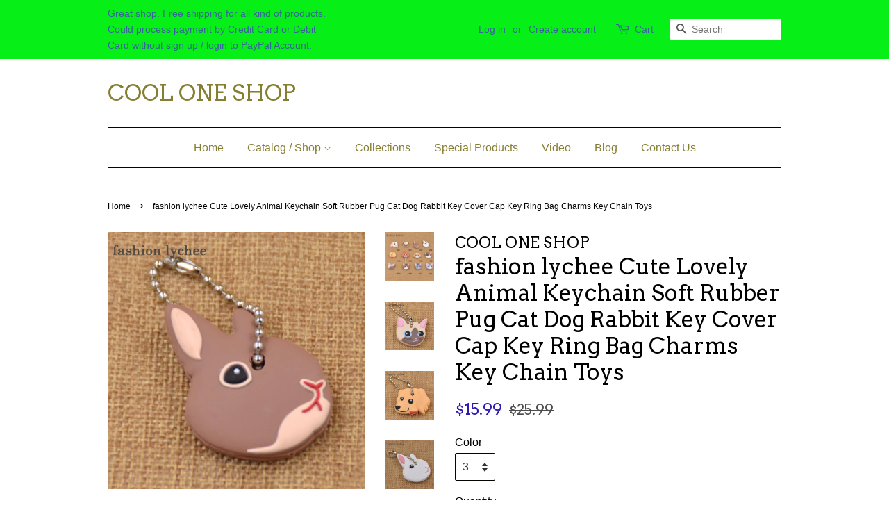

--- FILE ---
content_type: text/html; charset=utf-8
request_url: https://cool-one-shop.com/products/fashion-lychee-cute-lovely-animal-keychain-soft-rubber-pug-cat-dog-rabbit-key-cover-cap-key-ring-bag-charms-key-chain-toys
body_size: 16233
content:
<!doctype html>
<!--[if lt IE 7]><html class="no-js lt-ie9 lt-ie8 lt-ie7" lang="en"> <![endif]-->
<!--[if IE 7]><html class="no-js lt-ie9 lt-ie8" lang="en"> <![endif]-->
<!--[if IE 8]><html class="no-js lt-ie9" lang="en"> <![endif]-->
<!--[if IE 9 ]><html class="ie9 no-js"> <![endif]-->
<!--[if (gt IE 9)|!(IE)]><!--> <html class="no-js"> <!--<![endif]-->
<head>

  <!-- Basic page needs ================================================== -->
  <meta charset="utf-8">
  <meta http-equiv="X-UA-Compatible" content="IE=edge,chrome=1">

  

  <!-- Title and description ================================================== -->
  <title>
  fashion lychee Cute Lovely Animal Keychain Soft Rubber Pug Cat Dog Rab &ndash; COOL ONE SHOP
  </title>

  
  <meta name="description" content="Item Type: Key ChainsFine or Fashion: FashionMetal color: Silver PlatedModel Number: UnknownMetals Type: Zinc AlloyStyle: Casual/SportyShape\pattern: AnimalGender: UnisexMaterial: SiliconeBrand Name: fashion lycheeCompatibility: -Function: -">
  

  <!-- Social meta ================================================== -->
  

  <meta property="og:type" content="product">
  <meta property="og:title" content="fashion lychee Cute Lovely Animal Keychain Soft Rubber Pug Cat Dog Rabbit Key Cover Cap Key Ring Bag Charms Key Chain Toys">
  <meta property="og:url" content="https://cool-one-shop.com/products/fashion-lychee-cute-lovely-animal-keychain-soft-rubber-pug-cat-dog-rabbit-key-cover-cap-key-ring-bag-charms-key-chain-toys">
  
  <meta property="og:image" content="http://cool-one-shop.com/cdn/shop/products/product-image-393121264_grande.jpg?v=1571613369">
  <meta property="og:image:secure_url" content="https://cool-one-shop.com/cdn/shop/products/product-image-393121264_grande.jpg?v=1571613369">
  
  <meta property="og:image" content="http://cool-one-shop.com/cdn/shop/products/product-image-393121266_grande.jpg?v=1571613369">
  <meta property="og:image:secure_url" content="https://cool-one-shop.com/cdn/shop/products/product-image-393121266_grande.jpg?v=1571613369">
  
  <meta property="og:image" content="http://cool-one-shop.com/cdn/shop/products/product-image-393121254_grande.jpg?v=1571613369">
  <meta property="og:image:secure_url" content="https://cool-one-shop.com/cdn/shop/products/product-image-393121254_grande.jpg?v=1571613369">
  
  <meta property="og:price:amount" content="15.99">
  <meta property="og:price:currency" content="USD">


  <meta property="og:description" content="Item Type: Key ChainsFine or Fashion: FashionMetal color: Silver PlatedModel Number: UnknownMetals Type: Zinc AlloyStyle: Casual/SportyShape\pattern: AnimalGender: UnisexMaterial: SiliconeBrand Name: fashion lycheeCompatibility: -Function: -">

<meta property="og:site_name" content="COOL ONE SHOP">


  <meta name="twitter:card" content="summary">



  <meta name="twitter:title" content="fashion lychee Cute Lovely Animal Keychain Soft Rubber Pug Cat Dog Rabbit Key Cover Cap Key Ring Bag Charms Key Chain Toys">
  <meta name="twitter:description" content="Item Type: Key ChainsFine or Fashion: FashionMetal color: Silver PlatedModel Number: UnknownMetals Type: Zinc AlloyStyle: Casual/SportyShape\pattern: AnimalGender: UnisexMaterial: SiliconeBrand Name: ">



  <!-- Helpers ================================================== -->
  <link rel="canonical" href="https://cool-one-shop.com/products/fashion-lychee-cute-lovely-animal-keychain-soft-rubber-pug-cat-dog-rabbit-key-cover-cap-key-ring-bag-charms-key-chain-toys">
  <meta name="viewport" content="width=device-width,initial-scale=1">
  <meta name="theme-color" content="#2d1aaf">

  <!-- CSS ================================================== -->
  <link href="//cool-one-shop.com/cdn/shop/t/29/assets/timber.scss.css?v=155965005537894823161674768372" rel="stylesheet" type="text/css" media="all" />
  <link href="//cool-one-shop.com/cdn/shop/t/29/assets/theme.scss.css?v=1101649166375628501674768372" rel="stylesheet" type="text/css" media="all" />

  

  
    
    
    <link href="//fonts.googleapis.com/css?family=Arvo:400" rel="stylesheet" type="text/css" media="all" />
  




  <script>
    window.theme = window.theme || {};

    var theme = {
      strings: {
        zoomClose: "Close (Esc)",
        zoomPrev: "Previous (Left arrow key)",
        zoomNext: "Next (Right arrow key)"
      },
      settings: {
        // Adding some settings to allow the editor to update correctly when they are changed
        themeBgImage: false,
        customBgImage: '',
        enableWideLayout: false,
        typeAccentTransform: false,
        typeAccentSpacing: false,
        baseFontSize: '16px',
        headerBaseFontSize: '32px',
        accentFontSize: '16px'
      },
      variables: {
        mediaQueryMedium: 'screen and (max-width: 768px)',
        bpSmall: false
      },
      moneyFormat: "${{amount}}"
    }
  </script>

  <!-- Header hook for plugins ================================================== -->
  
  <!-- "snippets/buddha-megamenu.liquid" was not rendered, the associated app was uninstalled -->
  <script>window.performance && window.performance.mark && window.performance.mark('shopify.content_for_header.start');</script><meta id="shopify-digital-wallet" name="shopify-digital-wallet" content="/18721855/digital_wallets/dialog">
<meta name="shopify-checkout-api-token" content="8446c0919d5b1d74f6a1caad004c469c">
<meta id="in-context-paypal-metadata" data-shop-id="18721855" data-venmo-supported="false" data-environment="production" data-locale="en_US" data-paypal-v4="true" data-currency="USD">
<link rel="alternate" type="application/json+oembed" href="https://cool-one-shop.com/products/fashion-lychee-cute-lovely-animal-keychain-soft-rubber-pug-cat-dog-rabbit-key-cover-cap-key-ring-bag-charms-key-chain-toys.oembed">
<script async="async" src="/checkouts/internal/preloads.js?locale=en-US"></script>
<script id="shopify-features" type="application/json">{"accessToken":"8446c0919d5b1d74f6a1caad004c469c","betas":["rich-media-storefront-analytics"],"domain":"cool-one-shop.com","predictiveSearch":true,"shopId":18721855,"locale":"en"}</script>
<script>var Shopify = Shopify || {};
Shopify.shop = "cool-one-shop.myshopify.com";
Shopify.locale = "en";
Shopify.currency = {"active":"USD","rate":"1.0"};
Shopify.country = "US";
Shopify.theme = {"name":"Minimal","id":152392011,"schema_name":"Minimal","schema_version":"3.2.0","theme_store_id":380,"role":"main"};
Shopify.theme.handle = "null";
Shopify.theme.style = {"id":null,"handle":null};
Shopify.cdnHost = "cool-one-shop.com/cdn";
Shopify.routes = Shopify.routes || {};
Shopify.routes.root = "/";</script>
<script type="module">!function(o){(o.Shopify=o.Shopify||{}).modules=!0}(window);</script>
<script>!function(o){function n(){var o=[];function n(){o.push(Array.prototype.slice.apply(arguments))}return n.q=o,n}var t=o.Shopify=o.Shopify||{};t.loadFeatures=n(),t.autoloadFeatures=n()}(window);</script>
<script id="shop-js-analytics" type="application/json">{"pageType":"product"}</script>
<script defer="defer" async type="module" src="//cool-one-shop.com/cdn/shopifycloud/shop-js/modules/v2/client.init-shop-cart-sync_C5BV16lS.en.esm.js"></script>
<script defer="defer" async type="module" src="//cool-one-shop.com/cdn/shopifycloud/shop-js/modules/v2/chunk.common_CygWptCX.esm.js"></script>
<script type="module">
  await import("//cool-one-shop.com/cdn/shopifycloud/shop-js/modules/v2/client.init-shop-cart-sync_C5BV16lS.en.esm.js");
await import("//cool-one-shop.com/cdn/shopifycloud/shop-js/modules/v2/chunk.common_CygWptCX.esm.js");

  window.Shopify.SignInWithShop?.initShopCartSync?.({"fedCMEnabled":true,"windoidEnabled":true});

</script>
<script id="__st">var __st={"a":18721855,"offset":25200,"reqid":"6afb6991-221f-4b1e-b96e-b954298497ba-1768765312","pageurl":"cool-one-shop.com\/products\/fashion-lychee-cute-lovely-animal-keychain-soft-rubber-pug-cat-dog-rabbit-key-cover-cap-key-ring-bag-charms-key-chain-toys","u":"49594be9ced6","p":"product","rtyp":"product","rid":12574387083};</script>
<script>window.ShopifyPaypalV4VisibilityTracking = true;</script>
<script id="captcha-bootstrap">!function(){'use strict';const t='contact',e='account',n='new_comment',o=[[t,t],['blogs',n],['comments',n],[t,'customer']],c=[[e,'customer_login'],[e,'guest_login'],[e,'recover_customer_password'],[e,'create_customer']],r=t=>t.map((([t,e])=>`form[action*='/${t}']:not([data-nocaptcha='true']) input[name='form_type'][value='${e}']`)).join(','),a=t=>()=>t?[...document.querySelectorAll(t)].map((t=>t.form)):[];function s(){const t=[...o],e=r(t);return a(e)}const i='password',u='form_key',d=['recaptcha-v3-token','g-recaptcha-response','h-captcha-response',i],f=()=>{try{return window.sessionStorage}catch{return}},m='__shopify_v',_=t=>t.elements[u];function p(t,e,n=!1){try{const o=window.sessionStorage,c=JSON.parse(o.getItem(e)),{data:r}=function(t){const{data:e,action:n}=t;return t[m]||n?{data:e,action:n}:{data:t,action:n}}(c);for(const[e,n]of Object.entries(r))t.elements[e]&&(t.elements[e].value=n);n&&o.removeItem(e)}catch(o){console.error('form repopulation failed',{error:o})}}const l='form_type',E='cptcha';function T(t){t.dataset[E]=!0}const w=window,h=w.document,L='Shopify',v='ce_forms',y='captcha';let A=!1;((t,e)=>{const n=(g='f06e6c50-85a8-45c8-87d0-21a2b65856fe',I='https://cdn.shopify.com/shopifycloud/storefront-forms-hcaptcha/ce_storefront_forms_captcha_hcaptcha.v1.5.2.iife.js',D={infoText:'Protected by hCaptcha',privacyText:'Privacy',termsText:'Terms'},(t,e,n)=>{const o=w[L][v],c=o.bindForm;if(c)return c(t,g,e,D).then(n);var r;o.q.push([[t,g,e,D],n]),r=I,A||(h.body.append(Object.assign(h.createElement('script'),{id:'captcha-provider',async:!0,src:r})),A=!0)});var g,I,D;w[L]=w[L]||{},w[L][v]=w[L][v]||{},w[L][v].q=[],w[L][y]=w[L][y]||{},w[L][y].protect=function(t,e){n(t,void 0,e),T(t)},Object.freeze(w[L][y]),function(t,e,n,w,h,L){const[v,y,A,g]=function(t,e,n){const i=e?o:[],u=t?c:[],d=[...i,...u],f=r(d),m=r(i),_=r(d.filter((([t,e])=>n.includes(e))));return[a(f),a(m),a(_),s()]}(w,h,L),I=t=>{const e=t.target;return e instanceof HTMLFormElement?e:e&&e.form},D=t=>v().includes(t);t.addEventListener('submit',(t=>{const e=I(t);if(!e)return;const n=D(e)&&!e.dataset.hcaptchaBound&&!e.dataset.recaptchaBound,o=_(e),c=g().includes(e)&&(!o||!o.value);(n||c)&&t.preventDefault(),c&&!n&&(function(t){try{if(!f())return;!function(t){const e=f();if(!e)return;const n=_(t);if(!n)return;const o=n.value;o&&e.removeItem(o)}(t);const e=Array.from(Array(32),(()=>Math.random().toString(36)[2])).join('');!function(t,e){_(t)||t.append(Object.assign(document.createElement('input'),{type:'hidden',name:u})),t.elements[u].value=e}(t,e),function(t,e){const n=f();if(!n)return;const o=[...t.querySelectorAll(`input[type='${i}']`)].map((({name:t})=>t)),c=[...d,...o],r={};for(const[a,s]of new FormData(t).entries())c.includes(a)||(r[a]=s);n.setItem(e,JSON.stringify({[m]:1,action:t.action,data:r}))}(t,e)}catch(e){console.error('failed to persist form',e)}}(e),e.submit())}));const S=(t,e)=>{t&&!t.dataset[E]&&(n(t,e.some((e=>e===t))),T(t))};for(const o of['focusin','change'])t.addEventListener(o,(t=>{const e=I(t);D(e)&&S(e,y())}));const B=e.get('form_key'),M=e.get(l),P=B&&M;t.addEventListener('DOMContentLoaded',(()=>{const t=y();if(P)for(const e of t)e.elements[l].value===M&&p(e,B);[...new Set([...A(),...v().filter((t=>'true'===t.dataset.shopifyCaptcha))])].forEach((e=>S(e,t)))}))}(h,new URLSearchParams(w.location.search),n,t,e,['guest_login'])})(!0,!0)}();</script>
<script integrity="sha256-4kQ18oKyAcykRKYeNunJcIwy7WH5gtpwJnB7kiuLZ1E=" data-source-attribution="shopify.loadfeatures" defer="defer" src="//cool-one-shop.com/cdn/shopifycloud/storefront/assets/storefront/load_feature-a0a9edcb.js" crossorigin="anonymous"></script>
<script data-source-attribution="shopify.dynamic_checkout.dynamic.init">var Shopify=Shopify||{};Shopify.PaymentButton=Shopify.PaymentButton||{isStorefrontPortableWallets:!0,init:function(){window.Shopify.PaymentButton.init=function(){};var t=document.createElement("script");t.src="https://cool-one-shop.com/cdn/shopifycloud/portable-wallets/latest/portable-wallets.en.js",t.type="module",document.head.appendChild(t)}};
</script>
<script data-source-attribution="shopify.dynamic_checkout.buyer_consent">
  function portableWalletsHideBuyerConsent(e){var t=document.getElementById("shopify-buyer-consent"),n=document.getElementById("shopify-subscription-policy-button");t&&n&&(t.classList.add("hidden"),t.setAttribute("aria-hidden","true"),n.removeEventListener("click",e))}function portableWalletsShowBuyerConsent(e){var t=document.getElementById("shopify-buyer-consent"),n=document.getElementById("shopify-subscription-policy-button");t&&n&&(t.classList.remove("hidden"),t.removeAttribute("aria-hidden"),n.addEventListener("click",e))}window.Shopify?.PaymentButton&&(window.Shopify.PaymentButton.hideBuyerConsent=portableWalletsHideBuyerConsent,window.Shopify.PaymentButton.showBuyerConsent=portableWalletsShowBuyerConsent);
</script>
<script data-source-attribution="shopify.dynamic_checkout.cart.bootstrap">document.addEventListener("DOMContentLoaded",(function(){function t(){return document.querySelector("shopify-accelerated-checkout-cart, shopify-accelerated-checkout")}if(t())Shopify.PaymentButton.init();else{new MutationObserver((function(e,n){t()&&(Shopify.PaymentButton.init(),n.disconnect())})).observe(document.body,{childList:!0,subtree:!0})}}));
</script>
<link id="shopify-accelerated-checkout-styles" rel="stylesheet" media="screen" href="https://cool-one-shop.com/cdn/shopifycloud/portable-wallets/latest/accelerated-checkout-backwards-compat.css" crossorigin="anonymous">
<style id="shopify-accelerated-checkout-cart">
        #shopify-buyer-consent {
  margin-top: 1em;
  display: inline-block;
  width: 100%;
}

#shopify-buyer-consent.hidden {
  display: none;
}

#shopify-subscription-policy-button {
  background: none;
  border: none;
  padding: 0;
  text-decoration: underline;
  font-size: inherit;
  cursor: pointer;
}

#shopify-subscription-policy-button::before {
  box-shadow: none;
}

      </style>

<script>window.performance && window.performance.mark && window.performance.mark('shopify.content_for_header.end');</script>

  

<!--[if lt IE 9]>
<script src="//cdnjs.cloudflare.com/ajax/libs/html5shiv/3.7.2/html5shiv.min.js" type="text/javascript"></script>
<link href="//cool-one-shop.com/cdn/shop/t/29/assets/respond-proxy.html" id="respond-proxy" rel="respond-proxy" />
<link href="//cool-one-shop.com/search?q=2dfef54c691570a5f37310ccace03cf8" id="respond-redirect" rel="respond-redirect" />
<script src="//cool-one-shop.com/search?q=2dfef54c691570a5f37310ccace03cf8" type="text/javascript"></script>
<![endif]-->


  <script src="//ajax.googleapis.com/ajax/libs/jquery/2.2.3/jquery.min.js" type="text/javascript"></script>

  
  

<link href="https://monorail-edge.shopifysvc.com" rel="dns-prefetch">
<script>(function(){if ("sendBeacon" in navigator && "performance" in window) {try {var session_token_from_headers = performance.getEntriesByType('navigation')[0].serverTiming.find(x => x.name == '_s').description;} catch {var session_token_from_headers = undefined;}var session_cookie_matches = document.cookie.match(/_shopify_s=([^;]*)/);var session_token_from_cookie = session_cookie_matches && session_cookie_matches.length === 2 ? session_cookie_matches[1] : "";var session_token = session_token_from_headers || session_token_from_cookie || "";function handle_abandonment_event(e) {var entries = performance.getEntries().filter(function(entry) {return /monorail-edge.shopifysvc.com/.test(entry.name);});if (!window.abandonment_tracked && entries.length === 0) {window.abandonment_tracked = true;var currentMs = Date.now();var navigation_start = performance.timing.navigationStart;var payload = {shop_id: 18721855,url: window.location.href,navigation_start,duration: currentMs - navigation_start,session_token,page_type: "product"};window.navigator.sendBeacon("https://monorail-edge.shopifysvc.com/v1/produce", JSON.stringify({schema_id: "online_store_buyer_site_abandonment/1.1",payload: payload,metadata: {event_created_at_ms: currentMs,event_sent_at_ms: currentMs}}));}}window.addEventListener('pagehide', handle_abandonment_event);}}());</script>
<script id="web-pixels-manager-setup">(function e(e,d,r,n,o){if(void 0===o&&(o={}),!Boolean(null===(a=null===(i=window.Shopify)||void 0===i?void 0:i.analytics)||void 0===a?void 0:a.replayQueue)){var i,a;window.Shopify=window.Shopify||{};var t=window.Shopify;t.analytics=t.analytics||{};var s=t.analytics;s.replayQueue=[],s.publish=function(e,d,r){return s.replayQueue.push([e,d,r]),!0};try{self.performance.mark("wpm:start")}catch(e){}var l=function(){var e={modern:/Edge?\/(1{2}[4-9]|1[2-9]\d|[2-9]\d{2}|\d{4,})\.\d+(\.\d+|)|Firefox\/(1{2}[4-9]|1[2-9]\d|[2-9]\d{2}|\d{4,})\.\d+(\.\d+|)|Chrom(ium|e)\/(9{2}|\d{3,})\.\d+(\.\d+|)|(Maci|X1{2}).+ Version\/(15\.\d+|(1[6-9]|[2-9]\d|\d{3,})\.\d+)([,.]\d+|)( \(\w+\)|)( Mobile\/\w+|) Safari\/|Chrome.+OPR\/(9{2}|\d{3,})\.\d+\.\d+|(CPU[ +]OS|iPhone[ +]OS|CPU[ +]iPhone|CPU IPhone OS|CPU iPad OS)[ +]+(15[._]\d+|(1[6-9]|[2-9]\d|\d{3,})[._]\d+)([._]\d+|)|Android:?[ /-](13[3-9]|1[4-9]\d|[2-9]\d{2}|\d{4,})(\.\d+|)(\.\d+|)|Android.+Firefox\/(13[5-9]|1[4-9]\d|[2-9]\d{2}|\d{4,})\.\d+(\.\d+|)|Android.+Chrom(ium|e)\/(13[3-9]|1[4-9]\d|[2-9]\d{2}|\d{4,})\.\d+(\.\d+|)|SamsungBrowser\/([2-9]\d|\d{3,})\.\d+/,legacy:/Edge?\/(1[6-9]|[2-9]\d|\d{3,})\.\d+(\.\d+|)|Firefox\/(5[4-9]|[6-9]\d|\d{3,})\.\d+(\.\d+|)|Chrom(ium|e)\/(5[1-9]|[6-9]\d|\d{3,})\.\d+(\.\d+|)([\d.]+$|.*Safari\/(?![\d.]+ Edge\/[\d.]+$))|(Maci|X1{2}).+ Version\/(10\.\d+|(1[1-9]|[2-9]\d|\d{3,})\.\d+)([,.]\d+|)( \(\w+\)|)( Mobile\/\w+|) Safari\/|Chrome.+OPR\/(3[89]|[4-9]\d|\d{3,})\.\d+\.\d+|(CPU[ +]OS|iPhone[ +]OS|CPU[ +]iPhone|CPU IPhone OS|CPU iPad OS)[ +]+(10[._]\d+|(1[1-9]|[2-9]\d|\d{3,})[._]\d+)([._]\d+|)|Android:?[ /-](13[3-9]|1[4-9]\d|[2-9]\d{2}|\d{4,})(\.\d+|)(\.\d+|)|Mobile Safari.+OPR\/([89]\d|\d{3,})\.\d+\.\d+|Android.+Firefox\/(13[5-9]|1[4-9]\d|[2-9]\d{2}|\d{4,})\.\d+(\.\d+|)|Android.+Chrom(ium|e)\/(13[3-9]|1[4-9]\d|[2-9]\d{2}|\d{4,})\.\d+(\.\d+|)|Android.+(UC? ?Browser|UCWEB|U3)[ /]?(15\.([5-9]|\d{2,})|(1[6-9]|[2-9]\d|\d{3,})\.\d+)\.\d+|SamsungBrowser\/(5\.\d+|([6-9]|\d{2,})\.\d+)|Android.+MQ{2}Browser\/(14(\.(9|\d{2,})|)|(1[5-9]|[2-9]\d|\d{3,})(\.\d+|))(\.\d+|)|K[Aa][Ii]OS\/(3\.\d+|([4-9]|\d{2,})\.\d+)(\.\d+|)/},d=e.modern,r=e.legacy,n=navigator.userAgent;return n.match(d)?"modern":n.match(r)?"legacy":"unknown"}(),u="modern"===l?"modern":"legacy",c=(null!=n?n:{modern:"",legacy:""})[u],f=function(e){return[e.baseUrl,"/wpm","/b",e.hashVersion,"modern"===e.buildTarget?"m":"l",".js"].join("")}({baseUrl:d,hashVersion:r,buildTarget:u}),m=function(e){var d=e.version,r=e.bundleTarget,n=e.surface,o=e.pageUrl,i=e.monorailEndpoint;return{emit:function(e){var a=e.status,t=e.errorMsg,s=(new Date).getTime(),l=JSON.stringify({metadata:{event_sent_at_ms:s},events:[{schema_id:"web_pixels_manager_load/3.1",payload:{version:d,bundle_target:r,page_url:o,status:a,surface:n,error_msg:t},metadata:{event_created_at_ms:s}}]});if(!i)return console&&console.warn&&console.warn("[Web Pixels Manager] No Monorail endpoint provided, skipping logging."),!1;try{return self.navigator.sendBeacon.bind(self.navigator)(i,l)}catch(e){}var u=new XMLHttpRequest;try{return u.open("POST",i,!0),u.setRequestHeader("Content-Type","text/plain"),u.send(l),!0}catch(e){return console&&console.warn&&console.warn("[Web Pixels Manager] Got an unhandled error while logging to Monorail."),!1}}}}({version:r,bundleTarget:l,surface:e.surface,pageUrl:self.location.href,monorailEndpoint:e.monorailEndpoint});try{o.browserTarget=l,function(e){var d=e.src,r=e.async,n=void 0===r||r,o=e.onload,i=e.onerror,a=e.sri,t=e.scriptDataAttributes,s=void 0===t?{}:t,l=document.createElement("script"),u=document.querySelector("head"),c=document.querySelector("body");if(l.async=n,l.src=d,a&&(l.integrity=a,l.crossOrigin="anonymous"),s)for(var f in s)if(Object.prototype.hasOwnProperty.call(s,f))try{l.dataset[f]=s[f]}catch(e){}if(o&&l.addEventListener("load",o),i&&l.addEventListener("error",i),u)u.appendChild(l);else{if(!c)throw new Error("Did not find a head or body element to append the script");c.appendChild(l)}}({src:f,async:!0,onload:function(){if(!function(){var e,d;return Boolean(null===(d=null===(e=window.Shopify)||void 0===e?void 0:e.analytics)||void 0===d?void 0:d.initialized)}()){var d=window.webPixelsManager.init(e)||void 0;if(d){var r=window.Shopify.analytics;r.replayQueue.forEach((function(e){var r=e[0],n=e[1],o=e[2];d.publishCustomEvent(r,n,o)})),r.replayQueue=[],r.publish=d.publishCustomEvent,r.visitor=d.visitor,r.initialized=!0}}},onerror:function(){return m.emit({status:"failed",errorMsg:"".concat(f," has failed to load")})},sri:function(e){var d=/^sha384-[A-Za-z0-9+/=]+$/;return"string"==typeof e&&d.test(e)}(c)?c:"",scriptDataAttributes:o}),m.emit({status:"loading"})}catch(e){m.emit({status:"failed",errorMsg:(null==e?void 0:e.message)||"Unknown error"})}}})({shopId: 18721855,storefrontBaseUrl: "https://cool-one-shop.com",extensionsBaseUrl: "https://extensions.shopifycdn.com/cdn/shopifycloud/web-pixels-manager",monorailEndpoint: "https://monorail-edge.shopifysvc.com/unstable/produce_batch",surface: "storefront-renderer",enabledBetaFlags: ["2dca8a86"],webPixelsConfigList: [{"id":"53510225","eventPayloadVersion":"v1","runtimeContext":"LAX","scriptVersion":"1","type":"CUSTOM","privacyPurposes":["MARKETING"],"name":"Meta pixel (migrated)"},{"id":"shopify-app-pixel","configuration":"{}","eventPayloadVersion":"v1","runtimeContext":"STRICT","scriptVersion":"0450","apiClientId":"shopify-pixel","type":"APP","privacyPurposes":["ANALYTICS","MARKETING"]},{"id":"shopify-custom-pixel","eventPayloadVersion":"v1","runtimeContext":"LAX","scriptVersion":"0450","apiClientId":"shopify-pixel","type":"CUSTOM","privacyPurposes":["ANALYTICS","MARKETING"]}],isMerchantRequest: false,initData: {"shop":{"name":"COOL ONE SHOP","paymentSettings":{"currencyCode":"USD"},"myshopifyDomain":"cool-one-shop.myshopify.com","countryCode":"ID","storefrontUrl":"https:\/\/cool-one-shop.com"},"customer":null,"cart":null,"checkout":null,"productVariants":[{"price":{"amount":15.99,"currencyCode":"USD"},"product":{"title":"fashion lychee Cute Lovely Animal Keychain Soft Rubber Pug Cat Dog Rabbit Key Cover Cap Key Ring Bag Charms Key Chain Toys","vendor":"COOL ONE SHOP","id":"12574387083","untranslatedTitle":"fashion lychee Cute Lovely Animal Keychain Soft Rubber Pug Cat Dog Rabbit Key Cover Cap Key Ring Bag Charms Key Chain Toys","url":"\/products\/fashion-lychee-cute-lovely-animal-keychain-soft-rubber-pug-cat-dog-rabbit-key-cover-cap-key-ring-bag-charms-key-chain-toys","type":""},"id":"53745804235","image":{"src":"\/\/cool-one-shop.com\/cdn\/shop\/products\/product-image-393121260.jpg?v=1571613369"},"sku":"86320-1","title":"1","untranslatedTitle":"1"},{"price":{"amount":15.99,"currencyCode":"USD"},"product":{"title":"fashion lychee Cute Lovely Animal Keychain Soft Rubber Pug Cat Dog Rabbit Key Cover Cap Key Ring Bag Charms Key Chain Toys","vendor":"COOL ONE SHOP","id":"12574387083","untranslatedTitle":"fashion lychee Cute Lovely Animal Keychain Soft Rubber Pug Cat Dog Rabbit Key Cover Cap Key Ring Bag Charms Key Chain Toys","url":"\/products\/fashion-lychee-cute-lovely-animal-keychain-soft-rubber-pug-cat-dog-rabbit-key-cover-cap-key-ring-bag-charms-key-chain-toys","type":""},"id":"53745804491","image":{"src":"\/\/cool-one-shop.com\/cdn\/shop\/products\/product-image-393121262.jpg?v=1571613369"},"sku":"86320-3","title":"3","untranslatedTitle":"3"},{"price":{"amount":15.99,"currencyCode":"USD"},"product":{"title":"fashion lychee Cute Lovely Animal Keychain Soft Rubber Pug Cat Dog Rabbit Key Cover Cap Key Ring Bag Charms Key Chain Toys","vendor":"COOL ONE SHOP","id":"12574387083","untranslatedTitle":"fashion lychee Cute Lovely Animal Keychain Soft Rubber Pug Cat Dog Rabbit Key Cover Cap Key Ring Bag Charms Key Chain Toys","url":"\/products\/fashion-lychee-cute-lovely-animal-keychain-soft-rubber-pug-cat-dog-rabbit-key-cover-cap-key-ring-bag-charms-key-chain-toys","type":""},"id":"53745804747","image":{"src":"\/\/cool-one-shop.com\/cdn\/shop\/products\/product-image-393121264.jpg?v=1571613369"},"sku":"86320-5","title":"5","untranslatedTitle":"5"},{"price":{"amount":15.99,"currencyCode":"USD"},"product":{"title":"fashion lychee Cute Lovely Animal Keychain Soft Rubber Pug Cat Dog Rabbit Key Cover Cap Key Ring Bag Charms Key Chain Toys","vendor":"COOL ONE SHOP","id":"12574387083","untranslatedTitle":"fashion lychee Cute Lovely Animal Keychain Soft Rubber Pug Cat Dog Rabbit Key Cover Cap Key Ring Bag Charms Key Chain Toys","url":"\/products\/fashion-lychee-cute-lovely-animal-keychain-soft-rubber-pug-cat-dog-rabbit-key-cover-cap-key-ring-bag-charms-key-chain-toys","type":""},"id":"53745805003","image":{"src":"\/\/cool-one-shop.com\/cdn\/shop\/products\/product-image-393121270.jpg?v=1571613369"},"sku":"86320-7","title":"7","untranslatedTitle":"7"},{"price":{"amount":15.99,"currencyCode":"USD"},"product":{"title":"fashion lychee Cute Lovely Animal Keychain Soft Rubber Pug Cat Dog Rabbit Key Cover Cap Key Ring Bag Charms Key Chain Toys","vendor":"COOL ONE SHOP","id":"12574387083","untranslatedTitle":"fashion lychee Cute Lovely Animal Keychain Soft Rubber Pug Cat Dog Rabbit Key Cover Cap Key Ring Bag Charms Key Chain Toys","url":"\/products\/fashion-lychee-cute-lovely-animal-keychain-soft-rubber-pug-cat-dog-rabbit-key-cover-cap-key-ring-bag-charms-key-chain-toys","type":""},"id":"53745805131","image":{"src":"\/\/cool-one-shop.com\/cdn\/shop\/products\/product-image-393121267.jpg?v=1571613369"},"sku":"86320-8","title":"8","untranslatedTitle":"8"},{"price":{"amount":15.99,"currencyCode":"USD"},"product":{"title":"fashion lychee Cute Lovely Animal Keychain Soft Rubber Pug Cat Dog Rabbit Key Cover Cap Key Ring Bag Charms Key Chain Toys","vendor":"COOL ONE SHOP","id":"12574387083","untranslatedTitle":"fashion lychee Cute Lovely Animal Keychain Soft Rubber Pug Cat Dog Rabbit Key Cover Cap Key Ring Bag Charms Key Chain Toys","url":"\/products\/fashion-lychee-cute-lovely-animal-keychain-soft-rubber-pug-cat-dog-rabbit-key-cover-cap-key-ring-bag-charms-key-chain-toys","type":""},"id":"53745805259","image":{"src":"\/\/cool-one-shop.com\/cdn\/shop\/products\/product-image-393121266.jpg?v=1571613369"},"sku":"86320-9","title":"9","untranslatedTitle":"9"},{"price":{"amount":15.99,"currencyCode":"USD"},"product":{"title":"fashion lychee Cute Lovely Animal Keychain Soft Rubber Pug Cat Dog Rabbit Key Cover Cap Key Ring Bag Charms Key Chain Toys","vendor":"COOL ONE SHOP","id":"12574387083","untranslatedTitle":"fashion lychee Cute Lovely Animal Keychain Soft Rubber Pug Cat Dog Rabbit Key Cover Cap Key Ring Bag Charms Key Chain Toys","url":"\/products\/fashion-lychee-cute-lovely-animal-keychain-soft-rubber-pug-cat-dog-rabbit-key-cover-cap-key-ring-bag-charms-key-chain-toys","type":""},"id":"53745805387","image":{"src":"\/\/cool-one-shop.com\/cdn\/shop\/products\/product-image-393121271.jpg?v=1571613369"},"sku":"86320-10","title":"10","untranslatedTitle":"10"},{"price":{"amount":15.99,"currencyCode":"USD"},"product":{"title":"fashion lychee Cute Lovely Animal Keychain Soft Rubber Pug Cat Dog Rabbit Key Cover Cap Key Ring Bag Charms Key Chain Toys","vendor":"COOL ONE SHOP","id":"12574387083","untranslatedTitle":"fashion lychee Cute Lovely Animal Keychain Soft Rubber Pug Cat Dog Rabbit Key Cover Cap Key Ring Bag Charms Key Chain Toys","url":"\/products\/fashion-lychee-cute-lovely-animal-keychain-soft-rubber-pug-cat-dog-rabbit-key-cover-cap-key-ring-bag-charms-key-chain-toys","type":""},"id":"53745805515","image":{"src":"\/\/cool-one-shop.com\/cdn\/shop\/products\/product-image-393121268.jpg?v=1571613369"},"sku":"86320-11","title":"11","untranslatedTitle":"11"},{"price":{"amount":15.99,"currencyCode":"USD"},"product":{"title":"fashion lychee Cute Lovely Animal Keychain Soft Rubber Pug Cat Dog Rabbit Key Cover Cap Key Ring Bag Charms Key Chain Toys","vendor":"COOL ONE SHOP","id":"12574387083","untranslatedTitle":"fashion lychee Cute Lovely Animal Keychain Soft Rubber Pug Cat Dog Rabbit Key Cover Cap Key Ring Bag Charms Key Chain Toys","url":"\/products\/fashion-lychee-cute-lovely-animal-keychain-soft-rubber-pug-cat-dog-rabbit-key-cover-cap-key-ring-bag-charms-key-chain-toys","type":""},"id":"53745805579","image":{"src":"\/\/cool-one-shop.com\/cdn\/shop\/products\/product-image-393121269.jpg?v=1571613369"},"sku":"86320-12","title":"12","untranslatedTitle":"12"}],"purchasingCompany":null},},"https://cool-one-shop.com/cdn","fcfee988w5aeb613cpc8e4bc33m6693e112",{"modern":"","legacy":""},{"shopId":"18721855","storefrontBaseUrl":"https:\/\/cool-one-shop.com","extensionBaseUrl":"https:\/\/extensions.shopifycdn.com\/cdn\/shopifycloud\/web-pixels-manager","surface":"storefront-renderer","enabledBetaFlags":"[\"2dca8a86\"]","isMerchantRequest":"false","hashVersion":"fcfee988w5aeb613cpc8e4bc33m6693e112","publish":"custom","events":"[[\"page_viewed\",{}],[\"product_viewed\",{\"productVariant\":{\"price\":{\"amount\":15.99,\"currencyCode\":\"USD\"},\"product\":{\"title\":\"fashion lychee Cute Lovely Animal Keychain Soft Rubber Pug Cat Dog Rabbit Key Cover Cap Key Ring Bag Charms Key Chain Toys\",\"vendor\":\"COOL ONE SHOP\",\"id\":\"12574387083\",\"untranslatedTitle\":\"fashion lychee Cute Lovely Animal Keychain Soft Rubber Pug Cat Dog Rabbit Key Cover Cap Key Ring Bag Charms Key Chain Toys\",\"url\":\"\/products\/fashion-lychee-cute-lovely-animal-keychain-soft-rubber-pug-cat-dog-rabbit-key-cover-cap-key-ring-bag-charms-key-chain-toys\",\"type\":\"\"},\"id\":\"53745804491\",\"image\":{\"src\":\"\/\/cool-one-shop.com\/cdn\/shop\/products\/product-image-393121262.jpg?v=1571613369\"},\"sku\":\"86320-3\",\"title\":\"3\",\"untranslatedTitle\":\"3\"}}]]"});</script><script>
  window.ShopifyAnalytics = window.ShopifyAnalytics || {};
  window.ShopifyAnalytics.meta = window.ShopifyAnalytics.meta || {};
  window.ShopifyAnalytics.meta.currency = 'USD';
  var meta = {"product":{"id":12574387083,"gid":"gid:\/\/shopify\/Product\/12574387083","vendor":"COOL ONE SHOP","type":"","handle":"fashion-lychee-cute-lovely-animal-keychain-soft-rubber-pug-cat-dog-rabbit-key-cover-cap-key-ring-bag-charms-key-chain-toys","variants":[{"id":53745804235,"price":1599,"name":"fashion lychee Cute Lovely Animal Keychain Soft Rubber Pug Cat Dog Rabbit Key Cover Cap Key Ring Bag Charms Key Chain Toys - 1","public_title":"1","sku":"86320-1"},{"id":53745804491,"price":1599,"name":"fashion lychee Cute Lovely Animal Keychain Soft Rubber Pug Cat Dog Rabbit Key Cover Cap Key Ring Bag Charms Key Chain Toys - 3","public_title":"3","sku":"86320-3"},{"id":53745804747,"price":1599,"name":"fashion lychee Cute Lovely Animal Keychain Soft Rubber Pug Cat Dog Rabbit Key Cover Cap Key Ring Bag Charms Key Chain Toys - 5","public_title":"5","sku":"86320-5"},{"id":53745805003,"price":1599,"name":"fashion lychee Cute Lovely Animal Keychain Soft Rubber Pug Cat Dog Rabbit Key Cover Cap Key Ring Bag Charms Key Chain Toys - 7","public_title":"7","sku":"86320-7"},{"id":53745805131,"price":1599,"name":"fashion lychee Cute Lovely Animal Keychain Soft Rubber Pug Cat Dog Rabbit Key Cover Cap Key Ring Bag Charms Key Chain Toys - 8","public_title":"8","sku":"86320-8"},{"id":53745805259,"price":1599,"name":"fashion lychee Cute Lovely Animal Keychain Soft Rubber Pug Cat Dog Rabbit Key Cover Cap Key Ring Bag Charms Key Chain Toys - 9","public_title":"9","sku":"86320-9"},{"id":53745805387,"price":1599,"name":"fashion lychee Cute Lovely Animal Keychain Soft Rubber Pug Cat Dog Rabbit Key Cover Cap Key Ring Bag Charms Key Chain Toys - 10","public_title":"10","sku":"86320-10"},{"id":53745805515,"price":1599,"name":"fashion lychee Cute Lovely Animal Keychain Soft Rubber Pug Cat Dog Rabbit Key Cover Cap Key Ring Bag Charms Key Chain Toys - 11","public_title":"11","sku":"86320-11"},{"id":53745805579,"price":1599,"name":"fashion lychee Cute Lovely Animal Keychain Soft Rubber Pug Cat Dog Rabbit Key Cover Cap Key Ring Bag Charms Key Chain Toys - 12","public_title":"12","sku":"86320-12"}],"remote":false},"page":{"pageType":"product","resourceType":"product","resourceId":12574387083,"requestId":"6afb6991-221f-4b1e-b96e-b954298497ba-1768765312"}};
  for (var attr in meta) {
    window.ShopifyAnalytics.meta[attr] = meta[attr];
  }
</script>
<script class="analytics">
  (function () {
    var customDocumentWrite = function(content) {
      var jquery = null;

      if (window.jQuery) {
        jquery = window.jQuery;
      } else if (window.Checkout && window.Checkout.$) {
        jquery = window.Checkout.$;
      }

      if (jquery) {
        jquery('body').append(content);
      }
    };

    var hasLoggedConversion = function(token) {
      if (token) {
        return document.cookie.indexOf('loggedConversion=' + token) !== -1;
      }
      return false;
    }

    var setCookieIfConversion = function(token) {
      if (token) {
        var twoMonthsFromNow = new Date(Date.now());
        twoMonthsFromNow.setMonth(twoMonthsFromNow.getMonth() + 2);

        document.cookie = 'loggedConversion=' + token + '; expires=' + twoMonthsFromNow;
      }
    }

    var trekkie = window.ShopifyAnalytics.lib = window.trekkie = window.trekkie || [];
    if (trekkie.integrations) {
      return;
    }
    trekkie.methods = [
      'identify',
      'page',
      'ready',
      'track',
      'trackForm',
      'trackLink'
    ];
    trekkie.factory = function(method) {
      return function() {
        var args = Array.prototype.slice.call(arguments);
        args.unshift(method);
        trekkie.push(args);
        return trekkie;
      };
    };
    for (var i = 0; i < trekkie.methods.length; i++) {
      var key = trekkie.methods[i];
      trekkie[key] = trekkie.factory(key);
    }
    trekkie.load = function(config) {
      trekkie.config = config || {};
      trekkie.config.initialDocumentCookie = document.cookie;
      var first = document.getElementsByTagName('script')[0];
      var script = document.createElement('script');
      script.type = 'text/javascript';
      script.onerror = function(e) {
        var scriptFallback = document.createElement('script');
        scriptFallback.type = 'text/javascript';
        scriptFallback.onerror = function(error) {
                var Monorail = {
      produce: function produce(monorailDomain, schemaId, payload) {
        var currentMs = new Date().getTime();
        var event = {
          schema_id: schemaId,
          payload: payload,
          metadata: {
            event_created_at_ms: currentMs,
            event_sent_at_ms: currentMs
          }
        };
        return Monorail.sendRequest("https://" + monorailDomain + "/v1/produce", JSON.stringify(event));
      },
      sendRequest: function sendRequest(endpointUrl, payload) {
        // Try the sendBeacon API
        if (window && window.navigator && typeof window.navigator.sendBeacon === 'function' && typeof window.Blob === 'function' && !Monorail.isIos12()) {
          var blobData = new window.Blob([payload], {
            type: 'text/plain'
          });

          if (window.navigator.sendBeacon(endpointUrl, blobData)) {
            return true;
          } // sendBeacon was not successful

        } // XHR beacon

        var xhr = new XMLHttpRequest();

        try {
          xhr.open('POST', endpointUrl);
          xhr.setRequestHeader('Content-Type', 'text/plain');
          xhr.send(payload);
        } catch (e) {
          console.log(e);
        }

        return false;
      },
      isIos12: function isIos12() {
        return window.navigator.userAgent.lastIndexOf('iPhone; CPU iPhone OS 12_') !== -1 || window.navigator.userAgent.lastIndexOf('iPad; CPU OS 12_') !== -1;
      }
    };
    Monorail.produce('monorail-edge.shopifysvc.com',
      'trekkie_storefront_load_errors/1.1',
      {shop_id: 18721855,
      theme_id: 152392011,
      app_name: "storefront",
      context_url: window.location.href,
      source_url: "//cool-one-shop.com/cdn/s/trekkie.storefront.cd680fe47e6c39ca5d5df5f0a32d569bc48c0f27.min.js"});

        };
        scriptFallback.async = true;
        scriptFallback.src = '//cool-one-shop.com/cdn/s/trekkie.storefront.cd680fe47e6c39ca5d5df5f0a32d569bc48c0f27.min.js';
        first.parentNode.insertBefore(scriptFallback, first);
      };
      script.async = true;
      script.src = '//cool-one-shop.com/cdn/s/trekkie.storefront.cd680fe47e6c39ca5d5df5f0a32d569bc48c0f27.min.js';
      first.parentNode.insertBefore(script, first);
    };
    trekkie.load(
      {"Trekkie":{"appName":"storefront","development":false,"defaultAttributes":{"shopId":18721855,"isMerchantRequest":null,"themeId":152392011,"themeCityHash":"3005381344325094052","contentLanguage":"en","currency":"USD","eventMetadataId":"eb849640-f6ba-40c6-9aff-23194122b39c"},"isServerSideCookieWritingEnabled":true,"monorailRegion":"shop_domain","enabledBetaFlags":["65f19447"]},"Session Attribution":{},"S2S":{"facebookCapiEnabled":false,"source":"trekkie-storefront-renderer","apiClientId":580111}}
    );

    var loaded = false;
    trekkie.ready(function() {
      if (loaded) return;
      loaded = true;

      window.ShopifyAnalytics.lib = window.trekkie;

      var originalDocumentWrite = document.write;
      document.write = customDocumentWrite;
      try { window.ShopifyAnalytics.merchantGoogleAnalytics.call(this); } catch(error) {};
      document.write = originalDocumentWrite;

      window.ShopifyAnalytics.lib.page(null,{"pageType":"product","resourceType":"product","resourceId":12574387083,"requestId":"6afb6991-221f-4b1e-b96e-b954298497ba-1768765312","shopifyEmitted":true});

      var match = window.location.pathname.match(/checkouts\/(.+)\/(thank_you|post_purchase)/)
      var token = match? match[1]: undefined;
      if (!hasLoggedConversion(token)) {
        setCookieIfConversion(token);
        window.ShopifyAnalytics.lib.track("Viewed Product",{"currency":"USD","variantId":53745804235,"productId":12574387083,"productGid":"gid:\/\/shopify\/Product\/12574387083","name":"fashion lychee Cute Lovely Animal Keychain Soft Rubber Pug Cat Dog Rabbit Key Cover Cap Key Ring Bag Charms Key Chain Toys - 1","price":"15.99","sku":"86320-1","brand":"COOL ONE SHOP","variant":"1","category":"","nonInteraction":true,"remote":false},undefined,undefined,{"shopifyEmitted":true});
      window.ShopifyAnalytics.lib.track("monorail:\/\/trekkie_storefront_viewed_product\/1.1",{"currency":"USD","variantId":53745804235,"productId":12574387083,"productGid":"gid:\/\/shopify\/Product\/12574387083","name":"fashion lychee Cute Lovely Animal Keychain Soft Rubber Pug Cat Dog Rabbit Key Cover Cap Key Ring Bag Charms Key Chain Toys - 1","price":"15.99","sku":"86320-1","brand":"COOL ONE SHOP","variant":"1","category":"","nonInteraction":true,"remote":false,"referer":"https:\/\/cool-one-shop.com\/products\/fashion-lychee-cute-lovely-animal-keychain-soft-rubber-pug-cat-dog-rabbit-key-cover-cap-key-ring-bag-charms-key-chain-toys"});
      }
    });


        var eventsListenerScript = document.createElement('script');
        eventsListenerScript.async = true;
        eventsListenerScript.src = "//cool-one-shop.com/cdn/shopifycloud/storefront/assets/shop_events_listener-3da45d37.js";
        document.getElementsByTagName('head')[0].appendChild(eventsListenerScript);

})();</script>
<script
  defer
  src="https://cool-one-shop.com/cdn/shopifycloud/perf-kit/shopify-perf-kit-3.0.4.min.js"
  data-application="storefront-renderer"
  data-shop-id="18721855"
  data-render-region="gcp-us-central1"
  data-page-type="product"
  data-theme-instance-id="152392011"
  data-theme-name="Minimal"
  data-theme-version="3.2.0"
  data-monorail-region="shop_domain"
  data-resource-timing-sampling-rate="10"
  data-shs="true"
  data-shs-beacon="true"
  data-shs-export-with-fetch="true"
  data-shs-logs-sample-rate="1"
  data-shs-beacon-endpoint="https://cool-one-shop.com/api/collect"
></script>
</head>

<body id="fashion-lychee-cute-lovely-animal-keychain-soft-rubber-pug-cat-dog-rab" class="template-product" >
  

  <div id="shopify-section-header" class="shopify-section"><style>
  .site-header__logo a {
    max-width: 450px;
  }

  /*================= If logo is above navigation ================== */
  
    .site-nav {
      
        border-top: 1px solid #060400;
        border-bottom: 1px solid #060400;
      
      margin-top: 30px;
    }
  

  /*============ If logo is on the same line as navigation ============ */
  


  
</style>

<div data-section-id="header" data-section-type="header-section">
  <div class="header-bar">
    <div class="wrapper medium-down--hide">
      <div class="post-large--display-table">

        
          <div class="header-bar__left post-large--display-table-cell">

            

            

            
              <div class="header-bar__module header-bar__message">
                Great shop. Free shipping for all kind of products. Could process payment by Credit Card or Debit Card without sign up / login to PayPal Account.
              </div>
            

          </div>
        

        <div class="header-bar__right post-large--display-table-cell">

          
            <ul class="header-bar__module header-bar__module--list">
              
                <li>
                  <a href="/account/login" id="customer_login_link">Log in</a>
                </li>
                <li>or</li>
                <li>
                  <a href="/account/register" id="customer_register_link">Create account</a>
                </li>
              
            </ul>
          

          <div class="header-bar__module">
            <span class="header-bar__sep" aria-hidden="true"></span>
            <a href="/cart" class="cart-page-link">
              <span class="icon icon-cart header-bar__cart-icon" aria-hidden="true"></span>
            </a>
          </div>

          <div class="header-bar__module">
            <a href="/cart" class="cart-page-link">
              Cart
              <span class="cart-count header-bar__cart-count hidden-count">0</span>
            </a>
          </div>

          
            
              <div class="header-bar__module header-bar__search">
                


  <form action="/search" method="get" class="header-bar__search-form clearfix" role="search">
    
    <button type="submit" class="btn icon-fallback-text header-bar__search-submit">
      <span class="icon icon-search" aria-hidden="true"></span>
      <span class="fallback-text">Search</span>
    </button>
    <input type="search" name="q" value="" aria-label="Search" class="header-bar__search-input" placeholder="Search">
  </form>


              </div>
            
          

        </div>
      </div>
    </div>
    <div class="wrapper post-large--hide">
      
        <button type="button" class="mobile-nav-trigger" id="MobileNavTrigger" data-menu-state="close">
          <span class="icon icon-hamburger" aria-hidden="true"></span>
          Menu
        </button>
      
      <a href="/cart" class="cart-page-link mobile-cart-page-link">
        <span class="icon icon-cart header-bar__cart-icon" aria-hidden="true"></span>
        Cart <span class="cart-count hidden-count">0</span>
      </a>
    </div>
    <ul id="MobileNav" class="mobile-nav post-large--hide">
  
  
  
  <li class="mobile-nav__link" aria-haspopup="true">
    
      <a href="/" class="mobile-nav">
        Home
      </a>
    
  </li>
  
  
  <li class="mobile-nav__link" aria-haspopup="true">
    
      <a href="/collections/all" class="mobile-nav__sublist-trigger">
        Catalog / Shop
        <span class="icon-fallback-text mobile-nav__sublist-expand">
  <span class="icon icon-plus" aria-hidden="true"></span>
  <span class="fallback-text">+</span>
</span>
<span class="icon-fallback-text mobile-nav__sublist-contract">
  <span class="icon icon-minus" aria-hidden="true"></span>
  <span class="fallback-text">-</span>
</span>

      </a>
      <ul class="mobile-nav__sublist">  
        
          <li class="mobile-nav__sublist-link">
            <a href="/collections/cooking_83">Women’s Clothing</a>
          </li>
        
          <li class="mobile-nav__sublist-link">
            <a href="/collections/cooking_99">Men’s Clothing</a>
          </li>
        
          <li class="mobile-nav__sublist-link">
            <a href="/collections/cooking_114">Phones & Accessories</a>
          </li>
        
          <li class="mobile-nav__sublist-link">
            <a href="/collections/cooking_121">Computer & Office</a>
          </li>
        
          <li class="mobile-nav__sublist-link">
            <a href="/collections/cooking_134">Consumer Electronics</a>
          </li>
        
          <li class="mobile-nav__sublist-link">
            <a href="/collections/cooking_147">Jewelry & Watches</a>
          </li>
        
          <li class="mobile-nav__sublist-link">
            <a href="/collections/home-garden">Home & Garden</a>
          </li>
        
          <li class="mobile-nav__sublist-link">
            <a href="/collections/cooking_28">Bags</a>
          </li>
        
          <li class="mobile-nav__sublist-link">
            <a href="/collections/cooking_80">Shoes</a>
          </li>
        
          <li class="mobile-nav__sublist-link">
            <a href="/collections/toys-kids-baby">Toys, Kids & Baby</a>
          </li>
        
          <li class="mobile-nav__sublist-link">
            <a href="/collections/cooking_163">Sports & Outdoors</a>
          </li>
        
          <li class="mobile-nav__sublist-link">
            <a href="/collections/cooking_183">Health & Beauty, Hair</a>
          </li>
        
          <li class="mobile-nav__sublist-link">
            <a href="/collections/cooking_198">Automobiles & Motorcycles</a>
          </li>
        
          <li class="mobile-nav__sublist-link">
            <a href="/collections/cooking_209">Home Improvement</a>
          </li>
        
      </ul>
    
  </li>
  
  
  <li class="mobile-nav__link" aria-haspopup="true">
    
      <a href="/collections" class="mobile-nav">
        Collections
      </a>
    
  </li>
  
  
  <li class="mobile-nav__link" aria-haspopup="true">
    
      <a href="/collections/special-products" class="mobile-nav">
        Special Products
      </a>
    
  </li>
  
  
  <li class="mobile-nav__link" aria-haspopup="true">
    
      <a href="/blogs/sp1" class="mobile-nav">
        Video
      </a>
    
  </li>
  
  
  <li class="mobile-nav__link" aria-haspopup="true">
    
      <a href="/blogs/how-to-pay-by-credit-card-or-debit-card-without-login-to-paypal-account" class="mobile-nav">
        Blog
      </a>
    
  </li>
  
  
  <li class="mobile-nav__link" aria-haspopup="true">
    
      <a href="/pages/contact-us" class="mobile-nav">
        Contact Us
      </a>
    
  </li>
  

  
    
      <li class="mobile-nav__link">
        <a href="/account/login" id="customer_login_link">Log in</a>
      </li>
      <li class="mobile-nav__link">
        <a href="/account/register" id="customer_register_link">Create account</a>
      </li>
    
  
  
  <li class="mobile-nav__link">
    
      <div class="header-bar__module header-bar__search">
        


  <form action="/search" method="get" class="header-bar__search-form clearfix" role="search">
    
    <button type="submit" class="btn icon-fallback-text header-bar__search-submit">
      <span class="icon icon-search" aria-hidden="true"></span>
      <span class="fallback-text">Search</span>
    </button>
    <input type="search" name="q" value="" aria-label="Search" class="header-bar__search-input" placeholder="Search">
  </form>


      </div>
    
  </li>
  
</ul>

  </div>

  <header class="site-header" role="banner">
    <div class="wrapper">

      

      <div class="grid--full">
        <div class="grid__item">
          
            <div class="h1 site-header__logo post-large--left" itemscope itemtype="http://schema.org/Organization">
          
            
              <a href="/" itemprop="url">COOL ONE SHOP</a>
            
          
            </div>
          
          
            <p class="header-message post-large--hide">
              <small>Great shop. Free shipping for all kind of products. Could process payment by Credit Card or Debit Card without sign up / login to PayPal Account.</small>
            </p>
          
        </div>
      </div>
      <div class="grid--full medium-down--hide">
        <div class="grid__item">
          
<ul class="site-nav" role="navigation" id="AccessibleNav">
  
    
    
    
      <li >
        <a href="/" class="site-nav__link">Home</a>
      </li>
    
  
    
    
    
      <li class="site-nav--has-dropdown" aria-haspopup="true">
        <a href="/collections/all" class="site-nav__link">
          Catalog / Shop
          <span class="icon-fallback-text">
            <span class="icon icon-arrow-down" aria-hidden="true"></span>
          </span>
        </a>
        <ul class="site-nav__dropdown">
          
            <li>
              <a href="/collections/cooking_83" class="site-nav__link">Women’s Clothing</a>
            </li>
          
            <li>
              <a href="/collections/cooking_99" class="site-nav__link">Men’s Clothing</a>
            </li>
          
            <li>
              <a href="/collections/cooking_114" class="site-nav__link">Phones &amp; Accessories</a>
            </li>
          
            <li>
              <a href="/collections/cooking_121" class="site-nav__link">Computer &amp; Office</a>
            </li>
          
            <li>
              <a href="/collections/cooking_134" class="site-nav__link">Consumer Electronics</a>
            </li>
          
            <li>
              <a href="/collections/cooking_147" class="site-nav__link">Jewelry &amp; Watches</a>
            </li>
          
            <li>
              <a href="/collections/home-garden" class="site-nav__link">Home &amp; Garden</a>
            </li>
          
            <li>
              <a href="/collections/cooking_28" class="site-nav__link">Bags</a>
            </li>
          
            <li>
              <a href="/collections/cooking_80" class="site-nav__link">Shoes</a>
            </li>
          
            <li>
              <a href="/collections/toys-kids-baby" class="site-nav__link">Toys, Kids &amp; Baby</a>
            </li>
          
            <li>
              <a href="/collections/cooking_163" class="site-nav__link">Sports &amp; Outdoors</a>
            </li>
          
            <li>
              <a href="/collections/cooking_183" class="site-nav__link">Health &amp; Beauty, Hair</a>
            </li>
          
            <li>
              <a href="/collections/cooking_198" class="site-nav__link">Automobiles &amp; Motorcycles</a>
            </li>
          
            <li>
              <a href="/collections/cooking_209" class="site-nav__link">Home Improvement</a>
            </li>
          
        </ul>
      </li>
    
  
    
    
    
      <li >
        <a href="/collections" class="site-nav__link">Collections</a>
      </li>
    
  
    
    
    
      <li >
        <a href="/collections/special-products" class="site-nav__link">Special Products</a>
      </li>
    
  
    
    
    
      <li >
        <a href="/blogs/sp1" class="site-nav__link">Video</a>
      </li>
    
  
    
    
    
      <li >
        <a href="/blogs/how-to-pay-by-credit-card-or-debit-card-without-login-to-paypal-account" class="site-nav__link">Blog</a>
      </li>
    
  
    
    
    
      <li >
        <a href="/pages/contact-us" class="site-nav__link">Contact Us</a>
      </li>
    
  
</ul>

        </div>
      </div>

      

    </div>
  </header>
</div>


</div>

  <main class="wrapper main-content" role="main">
    <div class="grid">
        <div class="grid__item">
          

<div id="shopify-section-product-template" class="shopify-section"><div itemscope itemtype="http://schema.org/Product" id="ProductSection" data-section-id="product-template" data-section-type="product-template" data-image-zoom-type="lightbox" data-related-enabled="true" data-show-extra-tab="true" data-extra-tab-content="">

  <meta itemprop="url" content="https://cool-one-shop.com/products/fashion-lychee-cute-lovely-animal-keychain-soft-rubber-pug-cat-dog-rabbit-key-cover-cap-key-ring-bag-charms-key-chain-toys">
  <meta itemprop="image" content="//cool-one-shop.com/cdn/shop/products/product-image-393121254_grande.jpg?v=1571613369">

  <div class="section-header section-header--breadcrumb">
    

<nav class="breadcrumb" role="navigation" aria-label="breadcrumbs">
  <a href="/" title="Back to the frontpage">Home</a>

  

    
    <span aria-hidden="true" class="breadcrumb__sep">&rsaquo;</span>
    <span>fashion lychee Cute Lovely Animal Keychain Soft Rubber Pug Cat Dog Rabbit Key Cover Cap Key Ring Bag Charms Key Chain Toys</span>

  
</nav>


  </div>

  <div class="product-single">
    <div class="grid product-single__hero">
      <div class="grid__item post-large--one-half">

        

          <div class="grid">

            <div class="grid__item four-fifths product-single__photos" id="ProductPhoto">
              
              <img src="//cool-one-shop.com/cdn/shop/products/product-image-393121262_1024x1024.jpg?v=1571613369" alt="fashion lychee Cute Lovely Animal Keychain Soft Rubber Pug Cat Dog Rabbit Key Cover Cap Key Ring Bag Charms Key Chain Toys" id="ProductPhotoImg" class="zoom-lightbox" data-image-id="31526958923">
            </div>

            <div class="grid__item one-fifth">

              <ul class="grid product-single__thumbnails" id="ProductThumbs">
                
                  <li class="grid__item">
                    <a data-image-id="31526938187" href="//cool-one-shop.com/cdn/shop/products/product-image-393121254_1024x1024.jpg?v=1571613369" class="product-single__thumbnail">
                      <img src="//cool-one-shop.com/cdn/shop/products/product-image-393121254_grande.jpg?v=1571613369" alt="fashion lychee Cute Lovely Animal Keychain Soft Rubber Pug Cat Dog Rabbit Key Cover Cap Key Ring Bag Charms Key Chain Toys">
                    </a>
                  </li>
                
                  <li class="grid__item">
                    <a data-image-id="31526945035" href="//cool-one-shop.com/cdn/shop/products/product-image-393121266_1024x1024.jpg?v=1571613369" class="product-single__thumbnail">
                      <img src="//cool-one-shop.com/cdn/shop/products/product-image-393121266_grande.jpg?v=1571613369" alt="fashion lychee Cute Lovely Animal Keychain Soft Rubber Pug Cat Dog Rabbit Key Cover Cap Key Ring Bag Charms Key Chain Toys">
                    </a>
                  </li>
                
                  <li class="grid__item">
                    <a data-image-id="31526945611" href="//cool-one-shop.com/cdn/shop/products/product-image-393121264_1024x1024.jpg?v=1571613369" class="product-single__thumbnail">
                      <img src="//cool-one-shop.com/cdn/shop/products/product-image-393121264_grande.jpg?v=1571613369" alt="fashion lychee Cute Lovely Animal Keychain Soft Rubber Pug Cat Dog Rabbit Key Cover Cap Key Ring Bag Charms Key Chain Toys">
                    </a>
                  </li>
                
                  <li class="grid__item">
                    <a data-image-id="31526949067" href="//cool-one-shop.com/cdn/shop/products/product-image-393121263_1024x1024.jpg?v=1571613369" class="product-single__thumbnail">
                      <img src="//cool-one-shop.com/cdn/shop/products/product-image-393121263_grande.jpg?v=1571613369" alt="fashion lychee Cute Lovely Animal Keychain Soft Rubber Pug Cat Dog Rabbit Key Cover Cap Key Ring Bag Charms Key Chain Toys">
                    </a>
                  </li>
                
                  <li class="grid__item">
                    <a data-image-id="31526949579" href="//cool-one-shop.com/cdn/shop/products/product-image-393121270_1024x1024.jpg?v=1571613369" class="product-single__thumbnail">
                      <img src="//cool-one-shop.com/cdn/shop/products/product-image-393121270_grande.jpg?v=1571613369" alt="fashion lychee Cute Lovely Animal Keychain Soft Rubber Pug Cat Dog Rabbit Key Cover Cap Key Ring Bag Charms Key Chain Toys">
                    </a>
                  </li>
                
                  <li class="grid__item">
                    <a data-image-id="31526949643" href="//cool-one-shop.com/cdn/shop/products/product-image-393121265_1024x1024.jpg?v=1571613369" class="product-single__thumbnail">
                      <img src="//cool-one-shop.com/cdn/shop/products/product-image-393121265_grande.jpg?v=1571613369" alt="fashion lychee Cute Lovely Animal Keychain Soft Rubber Pug Cat Dog Rabbit Key Cover Cap Key Ring Bag Charms Key Chain Toys">
                    </a>
                  </li>
                
                  <li class="grid__item">
                    <a data-image-id="31526950795" href="//cool-one-shop.com/cdn/shop/products/product-image-393121271_1024x1024.jpg?v=1571613369" class="product-single__thumbnail">
                      <img src="//cool-one-shop.com/cdn/shop/products/product-image-393121271_grande.jpg?v=1571613369" alt="fashion lychee Cute Lovely Animal Keychain Soft Rubber Pug Cat Dog Rabbit Key Cover Cap Key Ring Bag Charms Key Chain Toys">
                    </a>
                  </li>
                
                  <li class="grid__item">
                    <a data-image-id="31526951243" href="//cool-one-shop.com/cdn/shop/products/product-image-393121260_1024x1024.jpg?v=1571613369" class="product-single__thumbnail">
                      <img src="//cool-one-shop.com/cdn/shop/products/product-image-393121260_grande.jpg?v=1571613369" alt="fashion lychee Cute Lovely Animal Keychain Soft Rubber Pug Cat Dog Rabbit Key Cover Cap Key Ring Bag Charms Key Chain Toys">
                    </a>
                  </li>
                
                  <li class="grid__item">
                    <a data-image-id="31526952779" href="//cool-one-shop.com/cdn/shop/products/product-image-393121261_1024x1024.jpg?v=1571613369" class="product-single__thumbnail">
                      <img src="//cool-one-shop.com/cdn/shop/products/product-image-393121261_grande.jpg?v=1571613369" alt="fashion lychee Cute Lovely Animal Keychain Soft Rubber Pug Cat Dog Rabbit Key Cover Cap Key Ring Bag Charms Key Chain Toys">
                    </a>
                  </li>
                
                  <li class="grid__item">
                    <a data-image-id="31526956427" href="//cool-one-shop.com/cdn/shop/products/product-image-393121269_1024x1024.jpg?v=1571613369" class="product-single__thumbnail">
                      <img src="//cool-one-shop.com/cdn/shop/products/product-image-393121269_grande.jpg?v=1571613369" alt="fashion lychee Cute Lovely Animal Keychain Soft Rubber Pug Cat Dog Rabbit Key Cover Cap Key Ring Bag Charms Key Chain Toys">
                    </a>
                  </li>
                
                  <li class="grid__item">
                    <a data-image-id="31526957771" href="//cool-one-shop.com/cdn/shop/products/product-image-393121267_1024x1024.jpg?v=1571613369" class="product-single__thumbnail">
                      <img src="//cool-one-shop.com/cdn/shop/products/product-image-393121267_grande.jpg?v=1571613369" alt="fashion lychee Cute Lovely Animal Keychain Soft Rubber Pug Cat Dog Rabbit Key Cover Cap Key Ring Bag Charms Key Chain Toys">
                    </a>
                  </li>
                
                  <li class="grid__item">
                    <a data-image-id="31526958923" href="//cool-one-shop.com/cdn/shop/products/product-image-393121262_1024x1024.jpg?v=1571613369" class="product-single__thumbnail">
                      <img src="//cool-one-shop.com/cdn/shop/products/product-image-393121262_grande.jpg?v=1571613369" alt="fashion lychee Cute Lovely Animal Keychain Soft Rubber Pug Cat Dog Rabbit Key Cover Cap Key Ring Bag Charms Key Chain Toys">
                    </a>
                  </li>
                
                  <li class="grid__item">
                    <a data-image-id="31526963915" href="//cool-one-shop.com/cdn/shop/products/product-image-393121268_1024x1024.jpg?v=1571613369" class="product-single__thumbnail">
                      <img src="//cool-one-shop.com/cdn/shop/products/product-image-393121268_grande.jpg?v=1571613369" alt="fashion lychee Cute Lovely Animal Keychain Soft Rubber Pug Cat Dog Rabbit Key Cover Cap Key Ring Bag Charms Key Chain Toys">
                    </a>
                  </li>
                
              </ul>

            </div>

          </div>

        

        
        <ul class="gallery" class="hidden">
          
          <li data-image-id="31526938187" class="gallery__item" data-mfp-src="//cool-one-shop.com/cdn/shop/products/product-image-393121254_1024x1024.jpg?v=1571613369"></li>
          
          <li data-image-id="31526945035" class="gallery__item" data-mfp-src="//cool-one-shop.com/cdn/shop/products/product-image-393121266_1024x1024.jpg?v=1571613369"></li>
          
          <li data-image-id="31526945611" class="gallery__item" data-mfp-src="//cool-one-shop.com/cdn/shop/products/product-image-393121264_1024x1024.jpg?v=1571613369"></li>
          
          <li data-image-id="31526949067" class="gallery__item" data-mfp-src="//cool-one-shop.com/cdn/shop/products/product-image-393121263_1024x1024.jpg?v=1571613369"></li>
          
          <li data-image-id="31526949579" class="gallery__item" data-mfp-src="//cool-one-shop.com/cdn/shop/products/product-image-393121270_1024x1024.jpg?v=1571613369"></li>
          
          <li data-image-id="31526949643" class="gallery__item" data-mfp-src="//cool-one-shop.com/cdn/shop/products/product-image-393121265_1024x1024.jpg?v=1571613369"></li>
          
          <li data-image-id="31526950795" class="gallery__item" data-mfp-src="//cool-one-shop.com/cdn/shop/products/product-image-393121271_1024x1024.jpg?v=1571613369"></li>
          
          <li data-image-id="31526951243" class="gallery__item" data-mfp-src="//cool-one-shop.com/cdn/shop/products/product-image-393121260_1024x1024.jpg?v=1571613369"></li>
          
          <li data-image-id="31526952779" class="gallery__item" data-mfp-src="//cool-one-shop.com/cdn/shop/products/product-image-393121261_1024x1024.jpg?v=1571613369"></li>
          
          <li data-image-id="31526956427" class="gallery__item" data-mfp-src="//cool-one-shop.com/cdn/shop/products/product-image-393121269_1024x1024.jpg?v=1571613369"></li>
          
          <li data-image-id="31526957771" class="gallery__item" data-mfp-src="//cool-one-shop.com/cdn/shop/products/product-image-393121267_1024x1024.jpg?v=1571613369"></li>
          
          <li data-image-id="31526958923" class="gallery__item" data-mfp-src="//cool-one-shop.com/cdn/shop/products/product-image-393121262_1024x1024.jpg?v=1571613369"></li>
          
          <li data-image-id="31526963915" class="gallery__item" data-mfp-src="//cool-one-shop.com/cdn/shop/products/product-image-393121268_1024x1024.jpg?v=1571613369"></li>
          
        </ul>
        

      </div>
      <div class="grid__item post-large--one-half">
        
          <span class="h3" itemprop="brand">COOL ONE SHOP</span>
        
        <h1 itemprop="name">fashion lychee Cute Lovely Animal Keychain Soft Rubber Pug Cat Dog Rabbit Key Cover Cap Key Ring Bag Charms Key Chain Toys</h1>

        <div itemprop="offers" itemscope itemtype="http://schema.org/Offer">
          

          <meta itemprop="priceCurrency" content="USD">
          <link itemprop="availability" href="http://schema.org/InStock">

          <div class="product-single__prices">
            
              <span id="ComparePriceA11y" class="visually-hidden">Sale price</span>
            
            <span id="ProductPrice" class="product-single__price" itemprop="price" content="15.99">
              $15.99
            </span>

            
              <span id="PriceA11y" class="visually-hidden">Regular price</span>
              <s id="ComparePrice" class="product-single__sale-price">
                $25.99
              </s>
            
          </div>

          <form action="/cart/add" method="post" enctype="multipart/form-data" id="AddToCartForm">
            <select name="id" id="productSelect" class="product-single__variants">
              
                
                  <option disabled="disabled">
                    1 - Sold Out
                  </option>
                
              
                

                  <option  selected="selected"  data-sku="86320-3" value="53745804491">3 - $15.99 USD</option>

                
              
                

                  <option  data-sku="86320-5" value="53745804747">5 - $15.99 USD</option>

                
              
                

                  <option  data-sku="86320-7" value="53745805003">7 - $15.99 USD</option>

                
              
                
                  <option disabled="disabled">
                    8 - Sold Out
                  </option>
                
              
                

                  <option  data-sku="86320-9" value="53745805259">9 - $15.99 USD</option>

                
              
                
                  <option disabled="disabled">
                    10 - Sold Out
                  </option>
                
              
                
                  <option disabled="disabled">
                    11 - Sold Out
                  </option>
                
              
                
                  <option disabled="disabled">
                    12 - Sold Out
                  </option>
                
              
            </select>

            <div class="product-single__quantity">
              <label for="Quantity">Quantity</label>
              <input type="number" id="Quantity" name="quantity" value="1" min="1" class="quantity-selector">
            </div>

            <button type="submit" name="add" id="AddToCart" class="btn">
              <span id="AddToCartText">Add to Cart</span>
            </button>
          </form>

          
            <div class="product-description rte" itemprop="description">
              <p><span><strong>Item Type:</strong> Key Chains</span><br><span><strong>Fine or Fashion:</strong> Fashion</span><br><span><strong>Metal color:</strong> Silver Plated</span><br><span><strong>Model Number:</strong> Unknown</span><br><span><strong>Metals Type:</strong> Zinc Alloy</span><br><span><strong>Style:</strong> Casual/Sporty</span><br><span><strong>Shape\pattern:</strong> Animal</span><br><span><strong>Gender:</strong> Unisex</span><br><span><strong>Material:</strong> Silicone</span><br><span><strong>Brand Name:</strong> fashion lychee</span><br><span><strong>Compatibility:</strong> -</span><br><span><strong>Function:</strong> -</span></p>
            </div>
          

          
            <hr class="hr--clear hr--small">
            <h2 class="h4">Share this Product</h2>
            



<div class="social-sharing normal" data-permalink="https://cool-one-shop.com/products/fashion-lychee-cute-lovely-animal-keychain-soft-rubber-pug-cat-dog-rabbit-key-cover-cap-key-ring-bag-charms-key-chain-toys">

  
    <a target="_blank" href="//www.facebook.com/sharer.php?u=https://cool-one-shop.com/products/fashion-lychee-cute-lovely-animal-keychain-soft-rubber-pug-cat-dog-rabbit-key-cover-cap-key-ring-bag-charms-key-chain-toys" class="share-facebook" title="Share on Facebook">
      <span class="icon icon-facebook" aria-hidden="true"></span>
      <span class="share-title" aria-hidden="true">Share</span>
      <span class="visually-hidden">Share on Facebook</span>
    </a>
  

  
    <a target="_blank" href="//twitter.com/share?text=fashion%20lychee%20Cute%20Lovely%20Animal%20Keychain%20Soft%20Rubber%20Pug%20Cat%20Dog%20Rabbit%20Key%20Cover%20Cap%20Key%20Ring%20Bag%20Charms%20Key%20Chain%20Toys&amp;url=https://cool-one-shop.com/products/fashion-lychee-cute-lovely-animal-keychain-soft-rubber-pug-cat-dog-rabbit-key-cover-cap-key-ring-bag-charms-key-chain-toys" class="share-twitter" title="Tweet on Twitter">
      <span class="icon icon-twitter" aria-hidden="true"></span>
      <span class="share-title" aria-hidden="true">Tweet</span>
      <span class="visually-hidden">Tweet on Twitter</span>
    </a>
  

  

    
      <a target="_blank" href="//pinterest.com/pin/create/button/?url=https://cool-one-shop.com/products/fashion-lychee-cute-lovely-animal-keychain-soft-rubber-pug-cat-dog-rabbit-key-cover-cap-key-ring-bag-charms-key-chain-toys&amp;media=http://cool-one-shop.com/cdn/shop/products/product-image-393121254_1024x1024.jpg?v=1571613369&amp;description=fashion%20lychee%20Cute%20Lovely%20Animal%20Keychain%20Soft%20Rubber%20Pug%20Cat%20Dog%20Rabbit%20Key%20Cover%20Cap%20Key%20Ring%20Bag%20Charms%20Key%20Chain%20Toys" class="share-pinterest" title="Pin on Pinterest">
        <span class="icon icon-pinterest" aria-hidden="true"></span>
        <span class="share-title" aria-hidden="true">Pin it</span>
        <span class="visually-hidden">Pin on Pinterest</span>
      </a>
    

  

</div>

          
        </div>

      </div>
    </div>
  </div>

  
    





  <hr class="hr--clear hr--small">
  <div class="section-header section-header--medium">
    <h2 class="h4" class="section-header__title">More from this collection</h2>
  </div>
  <div class="grid-uniform grid-link__container">
    
    
    
      
        
          
          
          <div class="grid__item post-large--one-quarter medium--one-quarter small--one-half">
            











<div class=" on-sale">
  <a href="/collections/cooking_153/products/zoshi-hot-sale-fashion-women-jewelry-wholesale-classy-sparking-crystal-necklace-wedding-jewelry-set-woman-dress-accessories" class="grid-link">
    <span class="grid-link__image grid-link__image--product">
      
      
      <span class="grid-link__image-centered">
        
          <img src="//cool-one-shop.com/cdn/shop/products/product-image-426015152_large.jpg?v=1571613482" alt="ZOSHI Hot Sale Fashion Women Jewelry Wholesale Classy Sparking Crystal Necklace Wedding Jewelry Set Woman Dress Accessories">
        
      </span>
    </span>
    <p class="grid-link__title">ZOSHI Hot Sale Fashion Women Jewelry Wholesale Classy Sparking Crystal Necklace Wedding Jewelry Set Woman Dress Accessories</p>
    
    
      <p class="grid-link__meta">
        
        
        <span class="visually-hidden">Regular price</span>
        <s class="grid-link__sale_price">$27.99</s>
        
        
          
            <span class="visually-hidden">Sale price</span>
          
          $17.99
        
      </p>
    
  </a>
</div>

          </div>
        
      
    
      
        
          
          
          <div class="grid__item post-large--one-quarter medium--one-quarter small--one-half">
            











<div class=" sold-out on-sale">
  <a href="/collections/cooking_153/products/zoshi-fashion-crystal-jewelry-sets-rope-chain-pendatn-necklace-drop-earrings-wedding-bridal-jewelry-sets-for-women-boho-gifts" class="grid-link">
    <span class="grid-link__image grid-link__image--product">
      
      
      <span class="grid-link__image-centered">
        
          <img src="//cool-one-shop.com/cdn/shop/products/product-image-430339422_large.jpg?v=1571613374" alt="ZOSHI Fashion Crystal Jewelry Sets Rope Chain Pendatn Necklace Drop Earrings Wedding Bridal Jewelry Sets For Women Boho Gifts">
        
      </span>
    </span>
    <p class="grid-link__title">ZOSHI Fashion Crystal Jewelry Sets Rope Chain Pendatn Necklace Drop Earrings Wedding Bridal Jewelry Sets For Women Boho Gifts</p>
    
    
      <p class="grid-link__meta">
        
        
        <span class="visually-hidden">Regular price</span>
        <s class="grid-link__sale_price">$27.99</s>
        
        
          
            <span class="visually-hidden">Sale price</span>
          
          $17.99
        
      </p>
    
  </a>
</div>

          </div>
        
      
    
      
        
          
          
          <div class="grid__item post-large--one-quarter medium--one-quarter small--one-half">
            











<div class=" sold-out on-sale">
  <a href="/collections/cooking_153/products/zoshi-wedding-jewelry-sets-gold-color-chain-cz-stone-pendant-necklaces-stud-earrings-woman-wholesale-african-jewelry-sets-gift" class="grid-link">
    <span class="grid-link__image grid-link__image--product">
      
      
      <span class="grid-link__image-centered">
        
          <img src="//cool-one-shop.com/cdn/shop/products/product-image-232636111_large.jpg?v=1571613374" alt="ZOSHI Wedding Jewelry Sets Gold Color Chain CZ Stone Pendant Necklaces + Stud Earrings Woman Wholesale African Jewelry Sets Gift">
        
      </span>
    </span>
    <p class="grid-link__title">ZOSHI Wedding Jewelry Sets Gold Color Chain CZ Stone Pendant Necklaces + Stud Earrings Woman Wholesale African Jewelry Sets Gift</p>
    
    
      <p class="grid-link__meta">
        
        
        <span class="visually-hidden">Regular price</span>
        <s class="grid-link__sale_price">$26.99</s>
        
        
          
            <span class="visually-hidden">Sale price</span>
          
          $16.99
        
      </p>
    
  </a>
</div>

          </div>
        
      
    
      
        
          
          
          <div class="grid__item post-large--one-quarter medium--one-quarter small--one-half">
            











<div class=" sold-out on-sale">
  <a href="/collections/cooking_153/products/zoeber-new-dragon-ball-cartoon-key-ring-children-anime-keychain-luffy-naruto-one-piece-joba-key-chain-silicone-keyring-bag-chain" class="grid-link">
    <span class="grid-link__image grid-link__image--product">
      
      
      <span class="grid-link__image-centered">
        
          <img src="//cool-one-shop.com/cdn/shop/products/product-image-266539660_large.jpg?v=1571613369" alt="Zoeber NEW Dragon Ball Cartoon Key ring children Anime keychain Luffy naruto ONE PIECE joba Key chain Silicone keyring bag chain">
        
      </span>
    </span>
    <p class="grid-link__title">Zoeber NEW Dragon Ball Cartoon Key ring children Anime keychain Luffy naruto ONE PIECE joba Key chain Silicone keyring bag chain</p>
    
    
      <p class="grid-link__meta">
        
        
        <span class="visually-hidden">Regular price</span>
        <s class="grid-link__sale_price">$25.99</s>
        
        
          
            <span class="visually-hidden">Sale price</span>
          
          $15.99
        
      </p>
    
  </a>
</div>

          </div>
        
      
    
      
        
      
    
  </div>


  

</div>


  <script type="application/json" id="ProductJson-product-template">
    {"id":12574387083,"title":"fashion lychee Cute Lovely Animal Keychain Soft Rubber Pug Cat Dog Rabbit Key Cover Cap Key Ring Bag Charms Key Chain Toys","handle":"fashion-lychee-cute-lovely-animal-keychain-soft-rubber-pug-cat-dog-rabbit-key-cover-cap-key-ring-bag-charms-key-chain-toys","description":"\u003cp\u003e\u003cspan\u003e\u003cstrong\u003eItem Type:\u003c\/strong\u003e Key Chains\u003c\/span\u003e\u003cbr\u003e\u003cspan\u003e\u003cstrong\u003eFine or Fashion:\u003c\/strong\u003e Fashion\u003c\/span\u003e\u003cbr\u003e\u003cspan\u003e\u003cstrong\u003eMetal color:\u003c\/strong\u003e Silver Plated\u003c\/span\u003e\u003cbr\u003e\u003cspan\u003e\u003cstrong\u003eModel Number:\u003c\/strong\u003e Unknown\u003c\/span\u003e\u003cbr\u003e\u003cspan\u003e\u003cstrong\u003eMetals Type:\u003c\/strong\u003e Zinc Alloy\u003c\/span\u003e\u003cbr\u003e\u003cspan\u003e\u003cstrong\u003eStyle:\u003c\/strong\u003e Casual\/Sporty\u003c\/span\u003e\u003cbr\u003e\u003cspan\u003e\u003cstrong\u003eShape\\pattern:\u003c\/strong\u003e Animal\u003c\/span\u003e\u003cbr\u003e\u003cspan\u003e\u003cstrong\u003eGender:\u003c\/strong\u003e Unisex\u003c\/span\u003e\u003cbr\u003e\u003cspan\u003e\u003cstrong\u003eMaterial:\u003c\/strong\u003e Silicone\u003c\/span\u003e\u003cbr\u003e\u003cspan\u003e\u003cstrong\u003eBrand Name:\u003c\/strong\u003e fashion lychee\u003c\/span\u003e\u003cbr\u003e\u003cspan\u003e\u003cstrong\u003eCompatibility:\u003c\/strong\u003e -\u003c\/span\u003e\u003cbr\u003e\u003cspan\u003e\u003cstrong\u003eFunction:\u003c\/strong\u003e -\u003c\/span\u003e\u003c\/p\u003e","published_at":"2017-09-24T11:03:20+07:00","created_at":"2017-09-24T11:03:20+07:00","vendor":"COOL ONE SHOP","type":"","tags":["Jewelry Sets \u0026 More","Jewelry \u0026 Watches"],"price":1599,"price_min":1599,"price_max":1599,"available":true,"price_varies":false,"compare_at_price":2599,"compare_at_price_min":2599,"compare_at_price_max":2599,"compare_at_price_varies":false,"variants":[{"id":53745804235,"title":"1","option1":"1","option2":null,"option3":null,"sku":"86320-1","requires_shipping":true,"taxable":false,"featured_image":{"id":31526951243,"product_id":12574387083,"position":8,"created_at":"2017-09-24T11:03:40+07:00","updated_at":"2019-10-21T06:16:09+07:00","alt":null,"width":500,"height":500,"src":"\/\/cool-one-shop.com\/cdn\/shop\/products\/product-image-393121260.jpg?v=1571613369","variant_ids":[53745804235]},"available":false,"name":"fashion lychee Cute Lovely Animal Keychain Soft Rubber Pug Cat Dog Rabbit Key Cover Cap Key Ring Bag Charms Key Chain Toys - 1","public_title":"1","options":["1"],"price":1599,"weight":0,"compare_at_price":2599,"inventory_quantity":0,"inventory_management":"shopify","inventory_policy":"deny","barcode":null,"featured_media":{"alt":null,"id":439045423185,"position":8,"preview_image":{"aspect_ratio":1.0,"height":500,"width":500,"src":"\/\/cool-one-shop.com\/cdn\/shop\/products\/product-image-393121260.jpg?v=1571613369"}},"requires_selling_plan":false,"selling_plan_allocations":[]},{"id":53745804491,"title":"3","option1":"3","option2":null,"option3":null,"sku":"86320-3","requires_shipping":true,"taxable":false,"featured_image":{"id":31526958923,"product_id":12574387083,"position":12,"created_at":"2017-09-24T11:03:53+07:00","updated_at":"2019-10-21T06:16:09+07:00","alt":null,"width":500,"height":500,"src":"\/\/cool-one-shop.com\/cdn\/shop\/products\/product-image-393121262.jpg?v=1571613369","variant_ids":[53745804491]},"available":true,"name":"fashion lychee Cute Lovely Animal Keychain Soft Rubber Pug Cat Dog Rabbit Key Cover Cap Key Ring Bag Charms Key Chain Toys - 3","public_title":"3","options":["3"],"price":1599,"weight":0,"compare_at_price":2599,"inventory_quantity":50,"inventory_management":"shopify","inventory_policy":"deny","barcode":null,"featured_media":{"alt":null,"id":439046701137,"position":12,"preview_image":{"aspect_ratio":1.0,"height":500,"width":500,"src":"\/\/cool-one-shop.com\/cdn\/shop\/products\/product-image-393121262.jpg?v=1571613369"}},"requires_selling_plan":false,"selling_plan_allocations":[]},{"id":53745804747,"title":"5","option1":"5","option2":null,"option3":null,"sku":"86320-5","requires_shipping":true,"taxable":false,"featured_image":{"id":31526945611,"product_id":12574387083,"position":3,"created_at":"2017-09-24T11:03:32+07:00","updated_at":"2019-10-21T06:16:09+07:00","alt":null,"width":500,"height":500,"src":"\/\/cool-one-shop.com\/cdn\/shop\/products\/product-image-393121264.jpg?v=1571613369","variant_ids":[53745804747]},"available":true,"name":"fashion lychee Cute Lovely Animal Keychain Soft Rubber Pug Cat Dog Rabbit Key Cover Cap Key Ring Bag Charms Key Chain Toys - 5","public_title":"5","options":["5"],"price":1599,"weight":0,"compare_at_price":2599,"inventory_quantity":50,"inventory_management":"shopify","inventory_policy":"deny","barcode":null,"featured_media":{"alt":null,"id":439044472913,"position":3,"preview_image":{"aspect_ratio":1.0,"height":500,"width":500,"src":"\/\/cool-one-shop.com\/cdn\/shop\/products\/product-image-393121264.jpg?v=1571613369"}},"requires_selling_plan":false,"selling_plan_allocations":[]},{"id":53745805003,"title":"7","option1":"7","option2":null,"option3":null,"sku":"86320-7","requires_shipping":true,"taxable":false,"featured_image":{"id":31526949579,"product_id":12574387083,"position":5,"created_at":"2017-09-24T11:03:37+07:00","updated_at":"2019-10-21T06:16:09+07:00","alt":null,"width":500,"height":500,"src":"\/\/cool-one-shop.com\/cdn\/shop\/products\/product-image-393121270.jpg?v=1571613369","variant_ids":[53745805003]},"available":true,"name":"fashion lychee Cute Lovely Animal Keychain Soft Rubber Pug Cat Dog Rabbit Key Cover Cap Key Ring Bag Charms Key Chain Toys - 7","public_title":"7","options":["7"],"price":1599,"weight":0,"compare_at_price":2599,"inventory_quantity":50,"inventory_management":"shopify","inventory_policy":"deny","barcode":null,"featured_media":{"alt":null,"id":439044997201,"position":5,"preview_image":{"aspect_ratio":1.0,"height":500,"width":500,"src":"\/\/cool-one-shop.com\/cdn\/shop\/products\/product-image-393121270.jpg?v=1571613369"}},"requires_selling_plan":false,"selling_plan_allocations":[]},{"id":53745805131,"title":"8","option1":"8","option2":null,"option3":null,"sku":"86320-8","requires_shipping":true,"taxable":false,"featured_image":{"id":31526957771,"product_id":12574387083,"position":11,"created_at":"2017-09-24T11:03:51+07:00","updated_at":"2019-10-21T06:16:09+07:00","alt":null,"width":500,"height":500,"src":"\/\/cool-one-shop.com\/cdn\/shop\/products\/product-image-393121267.jpg?v=1571613369","variant_ids":[53745805131]},"available":false,"name":"fashion lychee Cute Lovely Animal Keychain Soft Rubber Pug Cat Dog Rabbit Key Cover Cap Key Ring Bag Charms Key Chain Toys - 8","public_title":"8","options":["8"],"price":1599,"weight":0,"compare_at_price":2599,"inventory_quantity":0,"inventory_management":"shopify","inventory_policy":"deny","barcode":null,"featured_media":{"alt":null,"id":439046504529,"position":11,"preview_image":{"aspect_ratio":1.0,"height":500,"width":500,"src":"\/\/cool-one-shop.com\/cdn\/shop\/products\/product-image-393121267.jpg?v=1571613369"}},"requires_selling_plan":false,"selling_plan_allocations":[]},{"id":53745805259,"title":"9","option1":"9","option2":null,"option3":null,"sku":"86320-9","requires_shipping":true,"taxable":false,"featured_image":{"id":31526945035,"product_id":12574387083,"position":2,"created_at":"2017-09-24T11:03:31+07:00","updated_at":"2019-10-21T06:16:09+07:00","alt":null,"width":500,"height":500,"src":"\/\/cool-one-shop.com\/cdn\/shop\/products\/product-image-393121266.jpg?v=1571613369","variant_ids":[53745805259]},"available":true,"name":"fashion lychee Cute Lovely Animal Keychain Soft Rubber Pug Cat Dog Rabbit Key Cover Cap Key Ring Bag Charms Key Chain Toys - 9","public_title":"9","options":["9"],"price":1599,"weight":0,"compare_at_price":2599,"inventory_quantity":50,"inventory_management":"shopify","inventory_policy":"deny","barcode":null,"featured_media":{"alt":null,"id":439044407377,"position":2,"preview_image":{"aspect_ratio":1.0,"height":500,"width":500,"src":"\/\/cool-one-shop.com\/cdn\/shop\/products\/product-image-393121266.jpg?v=1571613369"}},"requires_selling_plan":false,"selling_plan_allocations":[]},{"id":53745805387,"title":"10","option1":"10","option2":null,"option3":null,"sku":"86320-10","requires_shipping":true,"taxable":false,"featured_image":{"id":31526950795,"product_id":12574387083,"position":7,"created_at":"2017-09-24T11:03:39+07:00","updated_at":"2019-10-21T06:16:09+07:00","alt":null,"width":500,"height":500,"src":"\/\/cool-one-shop.com\/cdn\/shop\/products\/product-image-393121271.jpg?v=1571613369","variant_ids":[53745805387]},"available":false,"name":"fashion lychee Cute Lovely Animal Keychain Soft Rubber Pug Cat Dog Rabbit Key Cover Cap Key Ring Bag Charms Key Chain Toys - 10","public_title":"10","options":["10"],"price":1599,"weight":0,"compare_at_price":2599,"inventory_quantity":0,"inventory_management":"shopify","inventory_policy":"deny","barcode":null,"featured_media":{"alt":null,"id":439045324881,"position":7,"preview_image":{"aspect_ratio":1.0,"height":500,"width":500,"src":"\/\/cool-one-shop.com\/cdn\/shop\/products\/product-image-393121271.jpg?v=1571613369"}},"requires_selling_plan":false,"selling_plan_allocations":[]},{"id":53745805515,"title":"11","option1":"11","option2":null,"option3":null,"sku":"86320-11","requires_shipping":true,"taxable":false,"featured_image":{"id":31526963915,"product_id":12574387083,"position":13,"created_at":"2017-09-24T11:03:57+07:00","updated_at":"2019-10-21T06:16:09+07:00","alt":null,"width":500,"height":500,"src":"\/\/cool-one-shop.com\/cdn\/shop\/products\/product-image-393121268.jpg?v=1571613369","variant_ids":[53745805515]},"available":false,"name":"fashion lychee Cute Lovely Animal Keychain Soft Rubber Pug Cat Dog Rabbit Key Cover Cap Key Ring Bag Charms Key Chain Toys - 11","public_title":"11","options":["11"],"price":1599,"weight":0,"compare_at_price":2599,"inventory_quantity":0,"inventory_management":"shopify","inventory_policy":"deny","barcode":null,"featured_media":{"alt":null,"id":439047028817,"position":13,"preview_image":{"aspect_ratio":1.0,"height":500,"width":500,"src":"\/\/cool-one-shop.com\/cdn\/shop\/products\/product-image-393121268.jpg?v=1571613369"}},"requires_selling_plan":false,"selling_plan_allocations":[]},{"id":53745805579,"title":"12","option1":"12","option2":null,"option3":null,"sku":"86320-12","requires_shipping":true,"taxable":false,"featured_image":{"id":31526956427,"product_id":12574387083,"position":10,"created_at":"2017-09-24T11:03:48+07:00","updated_at":"2019-10-21T06:16:09+07:00","alt":null,"width":500,"height":500,"src":"\/\/cool-one-shop.com\/cdn\/shop\/products\/product-image-393121269.jpg?v=1571613369","variant_ids":[53745805579]},"available":false,"name":"fashion lychee Cute Lovely Animal Keychain Soft Rubber Pug Cat Dog Rabbit Key Cover Cap Key Ring Bag Charms Key Chain Toys - 12","public_title":"12","options":["12"],"price":1599,"weight":0,"compare_at_price":2599,"inventory_quantity":0,"inventory_management":"shopify","inventory_policy":"deny","barcode":null,"featured_media":{"alt":null,"id":439046209617,"position":10,"preview_image":{"aspect_ratio":1.0,"height":500,"width":500,"src":"\/\/cool-one-shop.com\/cdn\/shop\/products\/product-image-393121269.jpg?v=1571613369"}},"requires_selling_plan":false,"selling_plan_allocations":[]}],"images":["\/\/cool-one-shop.com\/cdn\/shop\/products\/product-image-393121254.jpg?v=1571613369","\/\/cool-one-shop.com\/cdn\/shop\/products\/product-image-393121266.jpg?v=1571613369","\/\/cool-one-shop.com\/cdn\/shop\/products\/product-image-393121264.jpg?v=1571613369","\/\/cool-one-shop.com\/cdn\/shop\/products\/product-image-393121263.jpg?v=1571613369","\/\/cool-one-shop.com\/cdn\/shop\/products\/product-image-393121270.jpg?v=1571613369","\/\/cool-one-shop.com\/cdn\/shop\/products\/product-image-393121265.jpg?v=1571613369","\/\/cool-one-shop.com\/cdn\/shop\/products\/product-image-393121271.jpg?v=1571613369","\/\/cool-one-shop.com\/cdn\/shop\/products\/product-image-393121260.jpg?v=1571613369","\/\/cool-one-shop.com\/cdn\/shop\/products\/product-image-393121261.jpg?v=1571613369","\/\/cool-one-shop.com\/cdn\/shop\/products\/product-image-393121269.jpg?v=1571613369","\/\/cool-one-shop.com\/cdn\/shop\/products\/product-image-393121267.jpg?v=1571613369","\/\/cool-one-shop.com\/cdn\/shop\/products\/product-image-393121262.jpg?v=1571613369","\/\/cool-one-shop.com\/cdn\/shop\/products\/product-image-393121268.jpg?v=1571613369"],"featured_image":"\/\/cool-one-shop.com\/cdn\/shop\/products\/product-image-393121254.jpg?v=1571613369","options":["Color"],"media":[{"alt":null,"id":439043588177,"position":1,"preview_image":{"aspect_ratio":1.0,"height":800,"width":800,"src":"\/\/cool-one-shop.com\/cdn\/shop\/products\/product-image-393121254.jpg?v=1571613369"},"aspect_ratio":1.0,"height":800,"media_type":"image","src":"\/\/cool-one-shop.com\/cdn\/shop\/products\/product-image-393121254.jpg?v=1571613369","width":800},{"alt":null,"id":439044407377,"position":2,"preview_image":{"aspect_ratio":1.0,"height":500,"width":500,"src":"\/\/cool-one-shop.com\/cdn\/shop\/products\/product-image-393121266.jpg?v=1571613369"},"aspect_ratio":1.0,"height":500,"media_type":"image","src":"\/\/cool-one-shop.com\/cdn\/shop\/products\/product-image-393121266.jpg?v=1571613369","width":500},{"alt":null,"id":439044472913,"position":3,"preview_image":{"aspect_ratio":1.0,"height":500,"width":500,"src":"\/\/cool-one-shop.com\/cdn\/shop\/products\/product-image-393121264.jpg?v=1571613369"},"aspect_ratio":1.0,"height":500,"media_type":"image","src":"\/\/cool-one-shop.com\/cdn\/shop\/products\/product-image-393121264.jpg?v=1571613369","width":500},{"alt":null,"id":439044931665,"position":4,"preview_image":{"aspect_ratio":1.0,"height":500,"width":500,"src":"\/\/cool-one-shop.com\/cdn\/shop\/products\/product-image-393121263.jpg?v=1571613369"},"aspect_ratio":1.0,"height":500,"media_type":"image","src":"\/\/cool-one-shop.com\/cdn\/shop\/products\/product-image-393121263.jpg?v=1571613369","width":500},{"alt":null,"id":439044997201,"position":5,"preview_image":{"aspect_ratio":1.0,"height":500,"width":500,"src":"\/\/cool-one-shop.com\/cdn\/shop\/products\/product-image-393121270.jpg?v=1571613369"},"aspect_ratio":1.0,"height":500,"media_type":"image","src":"\/\/cool-one-shop.com\/cdn\/shop\/products\/product-image-393121270.jpg?v=1571613369","width":500},{"alt":null,"id":439045029969,"position":6,"preview_image":{"aspect_ratio":1.0,"height":500,"width":500,"src":"\/\/cool-one-shop.com\/cdn\/shop\/products\/product-image-393121265.jpg?v=1571613369"},"aspect_ratio":1.0,"height":500,"media_type":"image","src":"\/\/cool-one-shop.com\/cdn\/shop\/products\/product-image-393121265.jpg?v=1571613369","width":500},{"alt":null,"id":439045324881,"position":7,"preview_image":{"aspect_ratio":1.0,"height":500,"width":500,"src":"\/\/cool-one-shop.com\/cdn\/shop\/products\/product-image-393121271.jpg?v=1571613369"},"aspect_ratio":1.0,"height":500,"media_type":"image","src":"\/\/cool-one-shop.com\/cdn\/shop\/products\/product-image-393121271.jpg?v=1571613369","width":500},{"alt":null,"id":439045423185,"position":8,"preview_image":{"aspect_ratio":1.0,"height":500,"width":500,"src":"\/\/cool-one-shop.com\/cdn\/shop\/products\/product-image-393121260.jpg?v=1571613369"},"aspect_ratio":1.0,"height":500,"media_type":"image","src":"\/\/cool-one-shop.com\/cdn\/shop\/products\/product-image-393121260.jpg?v=1571613369","width":500},{"alt":null,"id":439045718097,"position":9,"preview_image":{"aspect_ratio":1.0,"height":500,"width":500,"src":"\/\/cool-one-shop.com\/cdn\/shop\/products\/product-image-393121261.jpg?v=1571613369"},"aspect_ratio":1.0,"height":500,"media_type":"image","src":"\/\/cool-one-shop.com\/cdn\/shop\/products\/product-image-393121261.jpg?v=1571613369","width":500},{"alt":null,"id":439046209617,"position":10,"preview_image":{"aspect_ratio":1.0,"height":500,"width":500,"src":"\/\/cool-one-shop.com\/cdn\/shop\/products\/product-image-393121269.jpg?v=1571613369"},"aspect_ratio":1.0,"height":500,"media_type":"image","src":"\/\/cool-one-shop.com\/cdn\/shop\/products\/product-image-393121269.jpg?v=1571613369","width":500},{"alt":null,"id":439046504529,"position":11,"preview_image":{"aspect_ratio":1.0,"height":500,"width":500,"src":"\/\/cool-one-shop.com\/cdn\/shop\/products\/product-image-393121267.jpg?v=1571613369"},"aspect_ratio":1.0,"height":500,"media_type":"image","src":"\/\/cool-one-shop.com\/cdn\/shop\/products\/product-image-393121267.jpg?v=1571613369","width":500},{"alt":null,"id":439046701137,"position":12,"preview_image":{"aspect_ratio":1.0,"height":500,"width":500,"src":"\/\/cool-one-shop.com\/cdn\/shop\/products\/product-image-393121262.jpg?v=1571613369"},"aspect_ratio":1.0,"height":500,"media_type":"image","src":"\/\/cool-one-shop.com\/cdn\/shop\/products\/product-image-393121262.jpg?v=1571613369","width":500},{"alt":null,"id":439047028817,"position":13,"preview_image":{"aspect_ratio":1.0,"height":500,"width":500,"src":"\/\/cool-one-shop.com\/cdn\/shop\/products\/product-image-393121268.jpg?v=1571613369"},"aspect_ratio":1.0,"height":500,"media_type":"image","src":"\/\/cool-one-shop.com\/cdn\/shop\/products\/product-image-393121268.jpg?v=1571613369","width":500}],"requires_selling_plan":false,"selling_plan_groups":[],"content":"\u003cp\u003e\u003cspan\u003e\u003cstrong\u003eItem Type:\u003c\/strong\u003e Key Chains\u003c\/span\u003e\u003cbr\u003e\u003cspan\u003e\u003cstrong\u003eFine or Fashion:\u003c\/strong\u003e Fashion\u003c\/span\u003e\u003cbr\u003e\u003cspan\u003e\u003cstrong\u003eMetal color:\u003c\/strong\u003e Silver Plated\u003c\/span\u003e\u003cbr\u003e\u003cspan\u003e\u003cstrong\u003eModel Number:\u003c\/strong\u003e Unknown\u003c\/span\u003e\u003cbr\u003e\u003cspan\u003e\u003cstrong\u003eMetals Type:\u003c\/strong\u003e Zinc Alloy\u003c\/span\u003e\u003cbr\u003e\u003cspan\u003e\u003cstrong\u003eStyle:\u003c\/strong\u003e Casual\/Sporty\u003c\/span\u003e\u003cbr\u003e\u003cspan\u003e\u003cstrong\u003eShape\\pattern:\u003c\/strong\u003e Animal\u003c\/span\u003e\u003cbr\u003e\u003cspan\u003e\u003cstrong\u003eGender:\u003c\/strong\u003e Unisex\u003c\/span\u003e\u003cbr\u003e\u003cspan\u003e\u003cstrong\u003eMaterial:\u003c\/strong\u003e Silicone\u003c\/span\u003e\u003cbr\u003e\u003cspan\u003e\u003cstrong\u003eBrand Name:\u003c\/strong\u003e fashion lychee\u003c\/span\u003e\u003cbr\u003e\u003cspan\u003e\u003cstrong\u003eCompatibility:\u003c\/strong\u003e -\u003c\/span\u003e\u003cbr\u003e\u003cspan\u003e\u003cstrong\u003eFunction:\u003c\/strong\u003e -\u003c\/span\u003e\u003c\/p\u003e"}
  </script>


<script src="//cool-one-shop.com/cdn/shopifycloud/storefront/assets/themes_support/option_selection-b017cd28.js" type="text/javascript"></script>


</div>

<script>
  // Override default values of shop.strings for each template.
  // Alternate product templates can change values of
  // add to cart button, sold out, and unavailable states here.
  theme.productStrings = {
    addToCart: "Add to Cart",
    soldOut: "Sold Out",
    unavailable: "Unavailable"
  }
</script>

        </div>
    </div>
  </main>

  <div id="shopify-section-footer" class="shopify-section"><footer class="site-footer small--text-center" role="contentinfo">

<div class="wrapper">

  <div class="grid-uniform">

    

    

    
      
          <div class="grid__item post-large--one-sixth medium--one-half site-footer__links">
            <h3 class="h4"><a href="/blogs/payment-method">Latest News</a></h3>
            
            <p class="h5"><a href="" title=""></a></p>
            
            
            <p></p>
            
          </div>

        
    
      
          <div class="grid__item post-large--one-sixth medium--one-half">
            
            <h3 class="h4">Policy</h3>
            
            <ul class="site-footer__links">
              
                <li><a href="/pages/refund-policy">Refund Policy</a></li>
              
                <li><a href="/pages/privacy-policy">Privacy policy</a></li>
              
                <li><a href="/pages/terms-of-service">Terms of service</a></li>
              
                <li><a href="/pages/delivery-policy">Delivery Policy</a></li>
              
            </ul>
          </div>

        
    
      
          <div class="grid__item post-large--one-sixth medium--one-half">
            <h3 class="h4">Follow Us</h3>
              
              <ul class="inline-list social-icons">
  
    <li>
      <a class="icon-fallback-text" href="https://twitter.com" title="COOL ONE SHOP on Twitter">
        <span class="icon icon-twitter" aria-hidden="true"></span>
        <span class="fallback-text">Twitter</span>
      </a>
    </li>
  
  
    <li>
      <a class="icon-fallback-text" href="https://www.facebook.com" title="COOL ONE SHOP on Facebook">
        <span class="icon icon-facebook" aria-hidden="true"></span>
        <span class="fallback-text">Facebook</span>
      </a>
    </li>
  
  
    <li>
      <a class="icon-fallback-text" href="https://www.pinterest.com" title="COOL ONE SHOP on Pinterest">
        <span class="icon icon-pinterest" aria-hidden="true"></span>
        <span class="fallback-text">Pinterest</span>
      </a>
    </li>
  
  
  
    <li>
      <a class="icon-fallback-text" href="https://instagram.com" title="COOL ONE SHOP on Instagram">
        <span class="icon icon-instagram" aria-hidden="true"></span>
        <span class="fallback-text">Instagram</span>
      </a>
    </li>
  
  
    <li>
      <a class="icon-fallback-text" href="https://snapchat.com" title="COOL ONE SHOP on Snapchat">
        <span class="icon icon-snapchat" aria-hidden="true"></span>
        <span class="fallback-text">Snapchat</span>
      </a>
    </li>
  
  
    <li>
      <a class="icon-fallback-text" href="http://shopify.tumblr" title="COOL ONE SHOP on Tumblr">
        <span class="icon icon-tumblr" aria-hidden="true"></span>
        <span class="fallback-text">Tumblr</span>
      </a>
    </li>
  
  
    <li>
      <a class="icon-fallback-text" href="https://www.youtube.com" title="COOL ONE SHOP on YouTube">
        <span class="icon icon-youtube" aria-hidden="true"></span>
        <span class="fallback-text">YouTube</span>
      </a>
    </li>
  
  
    <li>
      <a class="icon-fallback-text" href="https://vimeo.com" title="COOL ONE SHOP on Vimeo">
        <span class="icon icon-vimeo" aria-hidden="true"></span>
        <span class="fallback-text">Vimeo</span>
      </a>
    </li>
  
  
    <li>
      <a class="icon-fallback-text" href="http://fancy.com" title="COOL ONE SHOP on Fancy">
        <span class="icon icon-fancy" aria-hidden="true"></span>
        <span class="fallback-text">Fancy</span>
      </a>
    </li>
  
  
    <li>
      <a class="icon-fallback-text" href="http://store.myshopify.com" title="COOL ONE SHOP on RSS">
        <span class="icon icon-rss" aria-hidden="true"></span>
        <span class="fallback-text">RSS</span>
      </a>
    </li>
  
</ul>

          </div>

        
    
      
          <div class="grid__item post-large--one-sixth medium--one-half">
            <h3 class="h4">Newsletter</h3>
            <p>Sign up for the latest news, offers and styles</p>
            <div class="form-vertical small--hide">
  <form method="post" action="/contact#contact_form" id="contact_form" accept-charset="UTF-8" class="contact-form"><input type="hidden" name="form_type" value="customer" /><input type="hidden" name="utf8" value="✓" />
    
    
      <input type="hidden" name="contact[tags]" value="newsletter">
      <input type="email" value="" placeholder="Your email" name="contact[email]" id="Email" class="input-group-field" aria-label="Your email" autocorrect="off" autocapitalize="off">
      <input type="submit" class="btn" name="subscribe" id="subscribe" value="Subscribe">
    
  </form>
</div>
<div class="form-vertical post-large--hide large--hide medium--hide">
  <form method="post" action="/contact#contact_form" id="contact_form" accept-charset="UTF-8" class="contact-form"><input type="hidden" name="form_type" value="customer" /><input type="hidden" name="utf8" value="✓" />
    
    
      <input type="hidden" name="contact[tags]" value="newsletter">
      <div class="input-group">
        <input type="email" value="" placeholder="Your email" name="contact[email]" id="Email" class="input-group-field" aria-label="Your email" autocorrect="off" autocapitalize="off">
        <span class="input-group-btn">
          <button type="submit" class="btn" name="commit" id="subscribe">Subscribe</button>
        </span>
      </div>
    
  </form>
</div>

          </div>

      
    
      
          <div class="grid__item post-large--one-sixth medium--one-half">
            <h3 class="h4">Payment Method</h3>
            <div class="rte"><p>Could process payment by Credit Card or Debit Card without sign up or login to PayPal Account.</p></div>
          </div>

        
    
      
          <div class="grid__item post-large--one-sixth medium--one-half">
            
            <h3 class="h4">Others</h3>
            
            <ul class="site-footer__links">
              
                <li><a href="/pages/faq">FAQ</a></li>
              
                <li><a href="/pages/order-hotel">Order Hotel</a></li>
              
            </ul>
          </div>

        
    
  </div>

  <hr class="hr--small hr--clear">

  <div class="grid">
    <div class="grid__item text-center">
      <p class="site-footer__links">Copyright &copy; 2026, <a href="/" title="">COOL ONE SHOP</a>. <a target="_blank" rel="nofollow" href="https://www.shopify.com?utm_campaign=poweredby&amp;utm_medium=shopify&amp;utm_source=onlinestore">Powered by Shopify</a></p>
    </div>
  </div>

  
    
    <div class="grid">
      <div class="grid__item text-center">
        
        <ul class="inline-list payment-icons">
          
            
              <li>
                <span class="icon-fallback-text">
                  <span class="icon icon-paypal" aria-hidden="true"></span>
                  <span class="fallback-text">paypal</span>
                </span>
              </li>
            
          
        </ul>
      </div>
    </div>
    
  
</div>

</footer>


</div>

  <script src="//cool-one-shop.com/cdn/shop/t/29/assets/theme.js?v=72551643169097711031491913579" type="text/javascript"></script>

</body>
</html>
